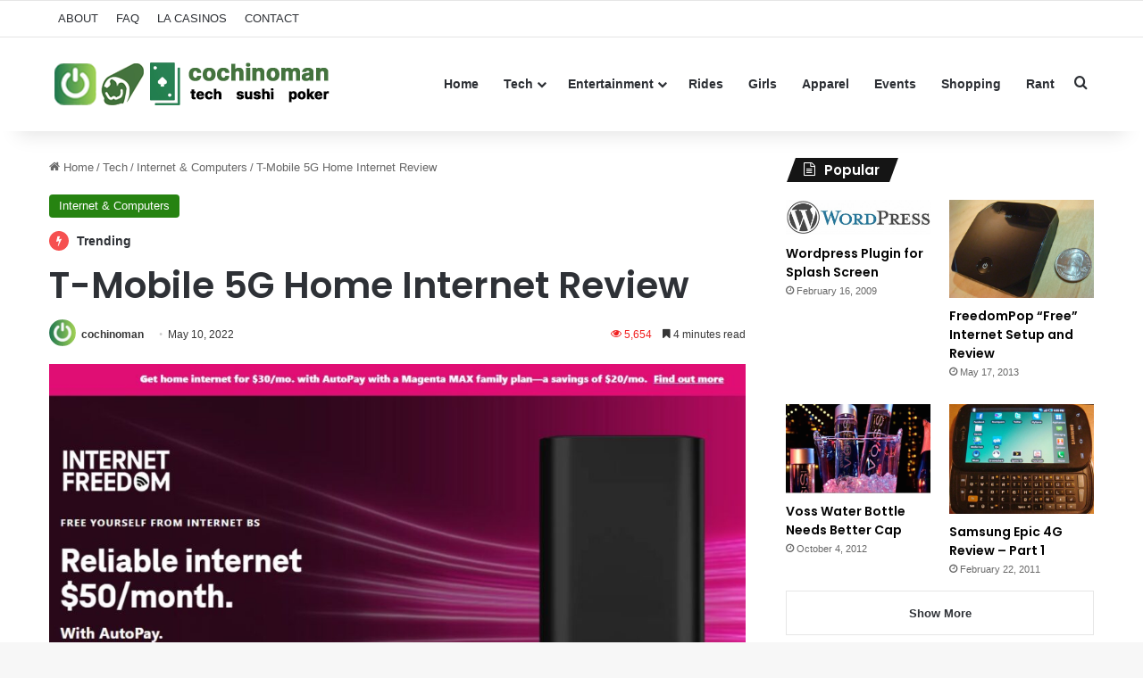

--- FILE ---
content_type: text/html; charset=UTF-8
request_url: http://cochinoman.com/2022/05/10/t-mobile-5g-home-internet-review/
body_size: 25874
content:
<!DOCTYPE html>
<html lang="en-US" class="" data-skin="light">
<head>
	<meta charset="UTF-8" />
	<link rel="profile" href="https://gmpg.org/xfn/11" />
	
<meta http-equiv='x-dns-prefetch-control' content='on'>
<link rel='dns-prefetch' href='//cdnjs.cloudflare.com' />
<link rel='dns-prefetch' href='//ajax.googleapis.com' />
<link rel='dns-prefetch' href='//fonts.googleapis.com' />
<link rel='dns-prefetch' href='//fonts.gstatic.com' />
<link rel='dns-prefetch' href='//s.gravatar.com' />
<link rel='dns-prefetch' href='//www.google-analytics.com' />
<link rel='preload' as='script' href='https://ajax.googleapis.com/ajax/libs/webfont/1/webfont.js'>
<meta name='robots' content='index, follow, max-image-preview:large, max-snippet:-1, max-video-preview:-1' />

	<!-- This site is optimized with the Yoast SEO plugin v26.6 - https://yoast.com/wordpress/plugins/seo/ -->
	<title>T-Mobile 5G Home Internet Review</title>
	<meta name="description" content="30 years. That&#039;s how long I&#039;ve been stuck with Spectrum broadband internet service. After trying AT&amp;T DSL, and waiting for FIOS and so many others" />
	<link rel="canonical" href="http://cochinoman.com/2022/05/10/t-mobile-5g-home-internet-review/" />
	<meta property="og:locale" content="en_US" />
	<meta property="og:type" content="article" />
	<meta property="og:title" content="T-Mobile 5G Home Internet Review" />
	<meta property="og:description" content="30 years. That&#039;s how long I&#039;ve been stuck with Spectrum broadband internet service. After trying AT&amp;T DSL, and waiting for FIOS and so many others" />
	<meta property="og:url" content="http://cochinoman.com/2022/05/10/t-mobile-5g-home-internet-review/" />
	<meta property="og:site_name" content="Cochinoman" />
	<meta property="article:published_time" content="2022-05-10T23:42:00+00:00" />
	<meta property="article:modified_time" content="2024-09-13T13:02:44+00:00" />
	<meta property="og:image" content="http://cochinoman.com/wp-content/uploads/2022/05/Screenshot-2022-05-05-151847.jpg" />
	<meta property="og:image:width" content="1098" />
	<meta property="og:image:height" content="619" />
	<meta property="og:image:type" content="image/jpeg" />
	<meta name="author" content="cochinoman" />
	<meta name="twitter:label1" content="Written by" />
	<meta name="twitter:data1" content="cochinoman" />
	<meta name="twitter:label2" content="Est. reading time" />
	<meta name="twitter:data2" content="7 minutes" />
	<script type="application/ld+json" class="yoast-schema-graph">{"@context":"https://schema.org","@graph":[{"@type":"WebPage","@id":"http://cochinoman.com/2022/05/10/t-mobile-5g-home-internet-review/","url":"http://cochinoman.com/2022/05/10/t-mobile-5g-home-internet-review/","name":"T-Mobile 5G Home Internet Review","isPartOf":{"@id":"http://cochinoman.com/#website"},"primaryImageOfPage":{"@id":"http://cochinoman.com/2022/05/10/t-mobile-5g-home-internet-review/#primaryimage"},"image":{"@id":"http://cochinoman.com/2022/05/10/t-mobile-5g-home-internet-review/#primaryimage"},"thumbnailUrl":"http://cochinoman.com/wp-content/uploads/2022/05/Screenshot-2022-05-05-151847.jpg","datePublished":"2022-05-10T23:42:00+00:00","dateModified":"2024-09-13T13:02:44+00:00","author":{"@id":"http://cochinoman.com/#/schema/person/5b05a45862f5a7c2472b3d1b199b8208"},"description":"30 years. That's how long I've been stuck with Spectrum broadband internet service. After trying AT&amp;T DSL, and waiting for FIOS and so many others","breadcrumb":{"@id":"http://cochinoman.com/2022/05/10/t-mobile-5g-home-internet-review/#breadcrumb"},"inLanguage":"en-US","potentialAction":[{"@type":"ReadAction","target":["http://cochinoman.com/2022/05/10/t-mobile-5g-home-internet-review/"]}]},{"@type":"ImageObject","inLanguage":"en-US","@id":"http://cochinoman.com/2022/05/10/t-mobile-5g-home-internet-review/#primaryimage","url":"http://cochinoman.com/wp-content/uploads/2022/05/Screenshot-2022-05-05-151847.jpg","contentUrl":"http://cochinoman.com/wp-content/uploads/2022/05/Screenshot-2022-05-05-151847.jpg","width":1098,"height":619},{"@type":"BreadcrumbList","@id":"http://cochinoman.com/2022/05/10/t-mobile-5g-home-internet-review/#breadcrumb","itemListElement":[{"@type":"ListItem","position":1,"name":"Home","item":"http://cochinoman.com/"},{"@type":"ListItem","position":2,"name":"T-Mobile 5G Home Internet Review"}]},{"@type":"WebSite","@id":"http://cochinoman.com/#website","url":"http://cochinoman.com/","name":"Cochinoman","description":"tech, sushi, poker","potentialAction":[{"@type":"SearchAction","target":{"@type":"EntryPoint","urlTemplate":"http://cochinoman.com/?s={search_term_string}"},"query-input":{"@type":"PropertyValueSpecification","valueRequired":true,"valueName":"search_term_string"}}],"inLanguage":"en-US"},{"@type":"Person","@id":"http://cochinoman.com/#/schema/person/5b05a45862f5a7c2472b3d1b199b8208","name":"cochinoman","image":{"@type":"ImageObject","inLanguage":"en-US","@id":"http://cochinoman.com/#/schema/person/image/","url":"https://secure.gravatar.com/avatar/2bbad80f1026f515aa56681fe113f83b2eefc4495d6fc2707f902c90fc3e46fd?s=96&r=r","contentUrl":"https://secure.gravatar.com/avatar/2bbad80f1026f515aa56681fe113f83b2eefc4495d6fc2707f902c90fc3e46fd?s=96&r=r","caption":"cochinoman"},"description":"\"Sleep with pigs and wake up with mud on your face.\"","sameAs":["http://cochinoman.com"],"url":"http://cochinoman.com/author/cochinoman/"}]}</script>
	<!-- / Yoast SEO plugin. -->


<link rel="alternate" type="application/rss+xml" title="Cochinoman &raquo; Feed" href="http://cochinoman.com/feed/" />
<link rel="alternate" type="application/rss+xml" title="Cochinoman &raquo; Comments Feed" href="http://cochinoman.com/comments/feed/" />

		<style type="text/css">
			:root{				
			--tie-preset-gradient-1: linear-gradient(135deg, rgba(6, 147, 227, 1) 0%, rgb(155, 81, 224) 100%);
			--tie-preset-gradient-2: linear-gradient(135deg, rgb(122, 220, 180) 0%, rgb(0, 208, 130) 100%);
			--tie-preset-gradient-3: linear-gradient(135deg, rgba(252, 185, 0, 1) 0%, rgba(255, 105, 0, 1) 100%);
			--tie-preset-gradient-4: linear-gradient(135deg, rgba(255, 105, 0, 1) 0%, rgb(207, 46, 46) 100%);
			--tie-preset-gradient-5: linear-gradient(135deg, rgb(238, 238, 238) 0%, rgb(169, 184, 195) 100%);
			--tie-preset-gradient-6: linear-gradient(135deg, rgb(74, 234, 220) 0%, rgb(151, 120, 209) 20%, rgb(207, 42, 186) 40%, rgb(238, 44, 130) 60%, rgb(251, 105, 98) 80%, rgb(254, 248, 76) 100%);
			--tie-preset-gradient-7: linear-gradient(135deg, rgb(255, 206, 236) 0%, rgb(152, 150, 240) 100%);
			--tie-preset-gradient-8: linear-gradient(135deg, rgb(254, 205, 165) 0%, rgb(254, 45, 45) 50%, rgb(107, 0, 62) 100%);
			--tie-preset-gradient-9: linear-gradient(135deg, rgb(255, 203, 112) 0%, rgb(199, 81, 192) 50%, rgb(65, 88, 208) 100%);
			--tie-preset-gradient-10: linear-gradient(135deg, rgb(255, 245, 203) 0%, rgb(182, 227, 212) 50%, rgb(51, 167, 181) 100%);
			--tie-preset-gradient-11: linear-gradient(135deg, rgb(202, 248, 128) 0%, rgb(113, 206, 126) 100%);
			--tie-preset-gradient-12: linear-gradient(135deg, rgb(2, 3, 129) 0%, rgb(40, 116, 252) 100%);
			--tie-preset-gradient-13: linear-gradient(135deg, #4D34FA, #ad34fa);
			--tie-preset-gradient-14: linear-gradient(135deg, #0057FF, #31B5FF);
			--tie-preset-gradient-15: linear-gradient(135deg, #FF007A, #FF81BD);
			--tie-preset-gradient-16: linear-gradient(135deg, #14111E, #4B4462);
			--tie-preset-gradient-17: linear-gradient(135deg, #F32758, #FFC581);

			
					--main-nav-background: #FFFFFF;
					--main-nav-secondry-background: rgba(0,0,0,0.03);
					--main-nav-primary-color: #0088ff;
					--main-nav-contrast-primary-color: #FFFFFF;
					--main-nav-text-color: #2c2f34;
					--main-nav-secondry-text-color: rgba(0,0,0,0.5);
					--main-nav-main-border-color: rgba(0,0,0,0.1);
					--main-nav-secondry-border-color: rgba(0,0,0,0.08);
				
			}
		</style>
	<link rel="alternate" title="oEmbed (JSON)" type="application/json+oembed" href="http://cochinoman.com/wp-json/oembed/1.0/embed?url=http%3A%2F%2Fcochinoman.com%2F2022%2F05%2F10%2Ft-mobile-5g-home-internet-review%2F" />
<link rel="alternate" title="oEmbed (XML)" type="text/xml+oembed" href="http://cochinoman.com/wp-json/oembed/1.0/embed?url=http%3A%2F%2Fcochinoman.com%2F2022%2F05%2F10%2Ft-mobile-5g-home-internet-review%2F&#038;format=xml" />
<meta name="viewport" content="width=device-width, initial-scale=1.0" /><style id='wp-img-auto-sizes-contain-inline-css' type='text/css'>
img:is([sizes=auto i],[sizes^="auto," i]){contain-intrinsic-size:3000px 1500px}
/*# sourceURL=wp-img-auto-sizes-contain-inline-css */
</style>
<style id='wp-emoji-styles-inline-css' type='text/css'>

	img.wp-smiley, img.emoji {
		display: inline !important;
		border: none !important;
		box-shadow: none !important;
		height: 1em !important;
		width: 1em !important;
		margin: 0 0.07em !important;
		vertical-align: -0.1em !important;
		background: none !important;
		padding: 0 !important;
	}
/*# sourceURL=wp-emoji-styles-inline-css */
</style>
<style id='wp-block-library-inline-css' type='text/css'>
:root{--wp-block-synced-color:#7a00df;--wp-block-synced-color--rgb:122,0,223;--wp-bound-block-color:var(--wp-block-synced-color);--wp-editor-canvas-background:#ddd;--wp-admin-theme-color:#007cba;--wp-admin-theme-color--rgb:0,124,186;--wp-admin-theme-color-darker-10:#006ba1;--wp-admin-theme-color-darker-10--rgb:0,107,160.5;--wp-admin-theme-color-darker-20:#005a87;--wp-admin-theme-color-darker-20--rgb:0,90,135;--wp-admin-border-width-focus:2px}@media (min-resolution:192dpi){:root{--wp-admin-border-width-focus:1.5px}}.wp-element-button{cursor:pointer}:root .has-very-light-gray-background-color{background-color:#eee}:root .has-very-dark-gray-background-color{background-color:#313131}:root .has-very-light-gray-color{color:#eee}:root .has-very-dark-gray-color{color:#313131}:root .has-vivid-green-cyan-to-vivid-cyan-blue-gradient-background{background:linear-gradient(135deg,#00d084,#0693e3)}:root .has-purple-crush-gradient-background{background:linear-gradient(135deg,#34e2e4,#4721fb 50%,#ab1dfe)}:root .has-hazy-dawn-gradient-background{background:linear-gradient(135deg,#faaca8,#dad0ec)}:root .has-subdued-olive-gradient-background{background:linear-gradient(135deg,#fafae1,#67a671)}:root .has-atomic-cream-gradient-background{background:linear-gradient(135deg,#fdd79a,#004a59)}:root .has-nightshade-gradient-background{background:linear-gradient(135deg,#330968,#31cdcf)}:root .has-midnight-gradient-background{background:linear-gradient(135deg,#020381,#2874fc)}:root{--wp--preset--font-size--normal:16px;--wp--preset--font-size--huge:42px}.has-regular-font-size{font-size:1em}.has-larger-font-size{font-size:2.625em}.has-normal-font-size{font-size:var(--wp--preset--font-size--normal)}.has-huge-font-size{font-size:var(--wp--preset--font-size--huge)}.has-text-align-center{text-align:center}.has-text-align-left{text-align:left}.has-text-align-right{text-align:right}.has-fit-text{white-space:nowrap!important}#end-resizable-editor-section{display:none}.aligncenter{clear:both}.items-justified-left{justify-content:flex-start}.items-justified-center{justify-content:center}.items-justified-right{justify-content:flex-end}.items-justified-space-between{justify-content:space-between}.screen-reader-text{border:0;clip-path:inset(50%);height:1px;margin:-1px;overflow:hidden;padding:0;position:absolute;width:1px;word-wrap:normal!important}.screen-reader-text:focus{background-color:#ddd;clip-path:none;color:#444;display:block;font-size:1em;height:auto;left:5px;line-height:normal;padding:15px 23px 14px;text-decoration:none;top:5px;width:auto;z-index:100000}html :where(.has-border-color){border-style:solid}html :where([style*=border-top-color]){border-top-style:solid}html :where([style*=border-right-color]){border-right-style:solid}html :where([style*=border-bottom-color]){border-bottom-style:solid}html :where([style*=border-left-color]){border-left-style:solid}html :where([style*=border-width]){border-style:solid}html :where([style*=border-top-width]){border-top-style:solid}html :where([style*=border-right-width]){border-right-style:solid}html :where([style*=border-bottom-width]){border-bottom-style:solid}html :where([style*=border-left-width]){border-left-style:solid}html :where(img[class*=wp-image-]){height:auto;max-width:100%}:where(figure){margin:0 0 1em}html :where(.is-position-sticky){--wp-admin--admin-bar--position-offset:var(--wp-admin--admin-bar--height,0px)}@media screen and (max-width:600px){html :where(.is-position-sticky){--wp-admin--admin-bar--position-offset:0px}}

/*# sourceURL=wp-block-library-inline-css */
</style><style id='wp-block-image-inline-css' type='text/css'>
.wp-block-image>a,.wp-block-image>figure>a{display:inline-block}.wp-block-image img{box-sizing:border-box;height:auto;max-width:100%;vertical-align:bottom}@media not (prefers-reduced-motion){.wp-block-image img.hide{visibility:hidden}.wp-block-image img.show{animation:show-content-image .4s}}.wp-block-image[style*=border-radius] img,.wp-block-image[style*=border-radius]>a{border-radius:inherit}.wp-block-image.has-custom-border img{box-sizing:border-box}.wp-block-image.aligncenter{text-align:center}.wp-block-image.alignfull>a,.wp-block-image.alignwide>a{width:100%}.wp-block-image.alignfull img,.wp-block-image.alignwide img{height:auto;width:100%}.wp-block-image .aligncenter,.wp-block-image .alignleft,.wp-block-image .alignright,.wp-block-image.aligncenter,.wp-block-image.alignleft,.wp-block-image.alignright{display:table}.wp-block-image .aligncenter>figcaption,.wp-block-image .alignleft>figcaption,.wp-block-image .alignright>figcaption,.wp-block-image.aligncenter>figcaption,.wp-block-image.alignleft>figcaption,.wp-block-image.alignright>figcaption{caption-side:bottom;display:table-caption}.wp-block-image .alignleft{float:left;margin:.5em 1em .5em 0}.wp-block-image .alignright{float:right;margin:.5em 0 .5em 1em}.wp-block-image .aligncenter{margin-left:auto;margin-right:auto}.wp-block-image :where(figcaption){margin-bottom:1em;margin-top:.5em}.wp-block-image.is-style-circle-mask img{border-radius:9999px}@supports ((-webkit-mask-image:none) or (mask-image:none)) or (-webkit-mask-image:none){.wp-block-image.is-style-circle-mask img{border-radius:0;-webkit-mask-image:url('data:image/svg+xml;utf8,<svg viewBox="0 0 100 100" xmlns="http://www.w3.org/2000/svg"><circle cx="50" cy="50" r="50"/></svg>');mask-image:url('data:image/svg+xml;utf8,<svg viewBox="0 0 100 100" xmlns="http://www.w3.org/2000/svg"><circle cx="50" cy="50" r="50"/></svg>');mask-mode:alpha;-webkit-mask-position:center;mask-position:center;-webkit-mask-repeat:no-repeat;mask-repeat:no-repeat;-webkit-mask-size:contain;mask-size:contain}}:root :where(.wp-block-image.is-style-rounded img,.wp-block-image .is-style-rounded img){border-radius:9999px}.wp-block-image figure{margin:0}.wp-lightbox-container{display:flex;flex-direction:column;position:relative}.wp-lightbox-container img{cursor:zoom-in}.wp-lightbox-container img:hover+button{opacity:1}.wp-lightbox-container button{align-items:center;backdrop-filter:blur(16px) saturate(180%);background-color:#5a5a5a40;border:none;border-radius:4px;cursor:zoom-in;display:flex;height:20px;justify-content:center;opacity:0;padding:0;position:absolute;right:16px;text-align:center;top:16px;width:20px;z-index:100}@media not (prefers-reduced-motion){.wp-lightbox-container button{transition:opacity .2s ease}}.wp-lightbox-container button:focus-visible{outline:3px auto #5a5a5a40;outline:3px auto -webkit-focus-ring-color;outline-offset:3px}.wp-lightbox-container button:hover{cursor:pointer;opacity:1}.wp-lightbox-container button:focus{opacity:1}.wp-lightbox-container button:focus,.wp-lightbox-container button:hover,.wp-lightbox-container button:not(:hover):not(:active):not(.has-background){background-color:#5a5a5a40;border:none}.wp-lightbox-overlay{box-sizing:border-box;cursor:zoom-out;height:100vh;left:0;overflow:hidden;position:fixed;top:0;visibility:hidden;width:100%;z-index:100000}.wp-lightbox-overlay .close-button{align-items:center;cursor:pointer;display:flex;justify-content:center;min-height:40px;min-width:40px;padding:0;position:absolute;right:calc(env(safe-area-inset-right) + 16px);top:calc(env(safe-area-inset-top) + 16px);z-index:5000000}.wp-lightbox-overlay .close-button:focus,.wp-lightbox-overlay .close-button:hover,.wp-lightbox-overlay .close-button:not(:hover):not(:active):not(.has-background){background:none;border:none}.wp-lightbox-overlay .lightbox-image-container{height:var(--wp--lightbox-container-height);left:50%;overflow:hidden;position:absolute;top:50%;transform:translate(-50%,-50%);transform-origin:top left;width:var(--wp--lightbox-container-width);z-index:9999999999}.wp-lightbox-overlay .wp-block-image{align-items:center;box-sizing:border-box;display:flex;height:100%;justify-content:center;margin:0;position:relative;transform-origin:0 0;width:100%;z-index:3000000}.wp-lightbox-overlay .wp-block-image img{height:var(--wp--lightbox-image-height);min-height:var(--wp--lightbox-image-height);min-width:var(--wp--lightbox-image-width);width:var(--wp--lightbox-image-width)}.wp-lightbox-overlay .wp-block-image figcaption{display:none}.wp-lightbox-overlay button{background:none;border:none}.wp-lightbox-overlay .scrim{background-color:#fff;height:100%;opacity:.9;position:absolute;width:100%;z-index:2000000}.wp-lightbox-overlay.active{visibility:visible}@media not (prefers-reduced-motion){.wp-lightbox-overlay.active{animation:turn-on-visibility .25s both}.wp-lightbox-overlay.active img{animation:turn-on-visibility .35s both}.wp-lightbox-overlay.show-closing-animation:not(.active){animation:turn-off-visibility .35s both}.wp-lightbox-overlay.show-closing-animation:not(.active) img{animation:turn-off-visibility .25s both}.wp-lightbox-overlay.zoom.active{animation:none;opacity:1;visibility:visible}.wp-lightbox-overlay.zoom.active .lightbox-image-container{animation:lightbox-zoom-in .4s}.wp-lightbox-overlay.zoom.active .lightbox-image-container img{animation:none}.wp-lightbox-overlay.zoom.active .scrim{animation:turn-on-visibility .4s forwards}.wp-lightbox-overlay.zoom.show-closing-animation:not(.active){animation:none}.wp-lightbox-overlay.zoom.show-closing-animation:not(.active) .lightbox-image-container{animation:lightbox-zoom-out .4s}.wp-lightbox-overlay.zoom.show-closing-animation:not(.active) .lightbox-image-container img{animation:none}.wp-lightbox-overlay.zoom.show-closing-animation:not(.active) .scrim{animation:turn-off-visibility .4s forwards}}@keyframes show-content-image{0%{visibility:hidden}99%{visibility:hidden}to{visibility:visible}}@keyframes turn-on-visibility{0%{opacity:0}to{opacity:1}}@keyframes turn-off-visibility{0%{opacity:1;visibility:visible}99%{opacity:0;visibility:visible}to{opacity:0;visibility:hidden}}@keyframes lightbox-zoom-in{0%{transform:translate(calc((-100vw + var(--wp--lightbox-scrollbar-width))/2 + var(--wp--lightbox-initial-left-position)),calc(-50vh + var(--wp--lightbox-initial-top-position))) scale(var(--wp--lightbox-scale))}to{transform:translate(-50%,-50%) scale(1)}}@keyframes lightbox-zoom-out{0%{transform:translate(-50%,-50%) scale(1);visibility:visible}99%{visibility:visible}to{transform:translate(calc((-100vw + var(--wp--lightbox-scrollbar-width))/2 + var(--wp--lightbox-initial-left-position)),calc(-50vh + var(--wp--lightbox-initial-top-position))) scale(var(--wp--lightbox-scale));visibility:hidden}}
/*# sourceURL=http://cochinoman.com/wp-includes/blocks/image/style.min.css */
</style>
<style id='wp-block-image-theme-inline-css' type='text/css'>
:root :where(.wp-block-image figcaption){color:#555;font-size:13px;text-align:center}.is-dark-theme :root :where(.wp-block-image figcaption){color:#ffffffa6}.wp-block-image{margin:0 0 1em}
/*# sourceURL=http://cochinoman.com/wp-includes/blocks/image/theme.min.css */
</style>
<style id='wp-block-list-inline-css' type='text/css'>
ol,ul{box-sizing:border-box}:root :where(.wp-block-list.has-background){padding:1.25em 2.375em}
/*# sourceURL=http://cochinoman.com/wp-includes/blocks/list/style.min.css */
</style>
<style id='wp-block-paragraph-inline-css' type='text/css'>
.is-small-text{font-size:.875em}.is-regular-text{font-size:1em}.is-large-text{font-size:2.25em}.is-larger-text{font-size:3em}.has-drop-cap:not(:focus):first-letter{float:left;font-size:8.4em;font-style:normal;font-weight:100;line-height:.68;margin:.05em .1em 0 0;text-transform:uppercase}body.rtl .has-drop-cap:not(:focus):first-letter{float:none;margin-left:.1em}p.has-drop-cap.has-background{overflow:hidden}:root :where(p.has-background){padding:1.25em 2.375em}:where(p.has-text-color:not(.has-link-color)) a{color:inherit}p.has-text-align-left[style*="writing-mode:vertical-lr"],p.has-text-align-right[style*="writing-mode:vertical-rl"]{rotate:180deg}
/*# sourceURL=http://cochinoman.com/wp-includes/blocks/paragraph/style.min.css */
</style>
<style id='wp-block-preformatted-inline-css' type='text/css'>
.wp-block-preformatted{box-sizing:border-box;white-space:pre-wrap}:where(.wp-block-preformatted.has-background){padding:1.25em 2.375em}
/*# sourceURL=http://cochinoman.com/wp-includes/blocks/preformatted/style.min.css */
</style>
<style id='global-styles-inline-css' type='text/css'>
:root{--wp--preset--aspect-ratio--square: 1;--wp--preset--aspect-ratio--4-3: 4/3;--wp--preset--aspect-ratio--3-4: 3/4;--wp--preset--aspect-ratio--3-2: 3/2;--wp--preset--aspect-ratio--2-3: 2/3;--wp--preset--aspect-ratio--16-9: 16/9;--wp--preset--aspect-ratio--9-16: 9/16;--wp--preset--color--black: #000000;--wp--preset--color--cyan-bluish-gray: #abb8c3;--wp--preset--color--white: #ffffff;--wp--preset--color--pale-pink: #f78da7;--wp--preset--color--vivid-red: #cf2e2e;--wp--preset--color--luminous-vivid-orange: #ff6900;--wp--preset--color--luminous-vivid-amber: #fcb900;--wp--preset--color--light-green-cyan: #7bdcb5;--wp--preset--color--vivid-green-cyan: #00d084;--wp--preset--color--pale-cyan-blue: #8ed1fc;--wp--preset--color--vivid-cyan-blue: #0693e3;--wp--preset--color--vivid-purple: #9b51e0;--wp--preset--color--global-color: #24820f;--wp--preset--gradient--vivid-cyan-blue-to-vivid-purple: linear-gradient(135deg,rgb(6,147,227) 0%,rgb(155,81,224) 100%);--wp--preset--gradient--light-green-cyan-to-vivid-green-cyan: linear-gradient(135deg,rgb(122,220,180) 0%,rgb(0,208,130) 100%);--wp--preset--gradient--luminous-vivid-amber-to-luminous-vivid-orange: linear-gradient(135deg,rgb(252,185,0) 0%,rgb(255,105,0) 100%);--wp--preset--gradient--luminous-vivid-orange-to-vivid-red: linear-gradient(135deg,rgb(255,105,0) 0%,rgb(207,46,46) 100%);--wp--preset--gradient--very-light-gray-to-cyan-bluish-gray: linear-gradient(135deg,rgb(238,238,238) 0%,rgb(169,184,195) 100%);--wp--preset--gradient--cool-to-warm-spectrum: linear-gradient(135deg,rgb(74,234,220) 0%,rgb(151,120,209) 20%,rgb(207,42,186) 40%,rgb(238,44,130) 60%,rgb(251,105,98) 80%,rgb(254,248,76) 100%);--wp--preset--gradient--blush-light-purple: linear-gradient(135deg,rgb(255,206,236) 0%,rgb(152,150,240) 100%);--wp--preset--gradient--blush-bordeaux: linear-gradient(135deg,rgb(254,205,165) 0%,rgb(254,45,45) 50%,rgb(107,0,62) 100%);--wp--preset--gradient--luminous-dusk: linear-gradient(135deg,rgb(255,203,112) 0%,rgb(199,81,192) 50%,rgb(65,88,208) 100%);--wp--preset--gradient--pale-ocean: linear-gradient(135deg,rgb(255,245,203) 0%,rgb(182,227,212) 50%,rgb(51,167,181) 100%);--wp--preset--gradient--electric-grass: linear-gradient(135deg,rgb(202,248,128) 0%,rgb(113,206,126) 100%);--wp--preset--gradient--midnight: linear-gradient(135deg,rgb(2,3,129) 0%,rgb(40,116,252) 100%);--wp--preset--font-size--small: 13px;--wp--preset--font-size--medium: 20px;--wp--preset--font-size--large: 36px;--wp--preset--font-size--x-large: 42px;--wp--preset--spacing--20: 0.44rem;--wp--preset--spacing--30: 0.67rem;--wp--preset--spacing--40: 1rem;--wp--preset--spacing--50: 1.5rem;--wp--preset--spacing--60: 2.25rem;--wp--preset--spacing--70: 3.38rem;--wp--preset--spacing--80: 5.06rem;--wp--preset--shadow--natural: 6px 6px 9px rgba(0, 0, 0, 0.2);--wp--preset--shadow--deep: 12px 12px 50px rgba(0, 0, 0, 0.4);--wp--preset--shadow--sharp: 6px 6px 0px rgba(0, 0, 0, 0.2);--wp--preset--shadow--outlined: 6px 6px 0px -3px rgb(255, 255, 255), 6px 6px rgb(0, 0, 0);--wp--preset--shadow--crisp: 6px 6px 0px rgb(0, 0, 0);}:where(.is-layout-flex){gap: 0.5em;}:where(.is-layout-grid){gap: 0.5em;}body .is-layout-flex{display: flex;}.is-layout-flex{flex-wrap: wrap;align-items: center;}.is-layout-flex > :is(*, div){margin: 0;}body .is-layout-grid{display: grid;}.is-layout-grid > :is(*, div){margin: 0;}:where(.wp-block-columns.is-layout-flex){gap: 2em;}:where(.wp-block-columns.is-layout-grid){gap: 2em;}:where(.wp-block-post-template.is-layout-flex){gap: 1.25em;}:where(.wp-block-post-template.is-layout-grid){gap: 1.25em;}.has-black-color{color: var(--wp--preset--color--black) !important;}.has-cyan-bluish-gray-color{color: var(--wp--preset--color--cyan-bluish-gray) !important;}.has-white-color{color: var(--wp--preset--color--white) !important;}.has-pale-pink-color{color: var(--wp--preset--color--pale-pink) !important;}.has-vivid-red-color{color: var(--wp--preset--color--vivid-red) !important;}.has-luminous-vivid-orange-color{color: var(--wp--preset--color--luminous-vivid-orange) !important;}.has-luminous-vivid-amber-color{color: var(--wp--preset--color--luminous-vivid-amber) !important;}.has-light-green-cyan-color{color: var(--wp--preset--color--light-green-cyan) !important;}.has-vivid-green-cyan-color{color: var(--wp--preset--color--vivid-green-cyan) !important;}.has-pale-cyan-blue-color{color: var(--wp--preset--color--pale-cyan-blue) !important;}.has-vivid-cyan-blue-color{color: var(--wp--preset--color--vivid-cyan-blue) !important;}.has-vivid-purple-color{color: var(--wp--preset--color--vivid-purple) !important;}.has-black-background-color{background-color: var(--wp--preset--color--black) !important;}.has-cyan-bluish-gray-background-color{background-color: var(--wp--preset--color--cyan-bluish-gray) !important;}.has-white-background-color{background-color: var(--wp--preset--color--white) !important;}.has-pale-pink-background-color{background-color: var(--wp--preset--color--pale-pink) !important;}.has-vivid-red-background-color{background-color: var(--wp--preset--color--vivid-red) !important;}.has-luminous-vivid-orange-background-color{background-color: var(--wp--preset--color--luminous-vivid-orange) !important;}.has-luminous-vivid-amber-background-color{background-color: var(--wp--preset--color--luminous-vivid-amber) !important;}.has-light-green-cyan-background-color{background-color: var(--wp--preset--color--light-green-cyan) !important;}.has-vivid-green-cyan-background-color{background-color: var(--wp--preset--color--vivid-green-cyan) !important;}.has-pale-cyan-blue-background-color{background-color: var(--wp--preset--color--pale-cyan-blue) !important;}.has-vivid-cyan-blue-background-color{background-color: var(--wp--preset--color--vivid-cyan-blue) !important;}.has-vivid-purple-background-color{background-color: var(--wp--preset--color--vivid-purple) !important;}.has-black-border-color{border-color: var(--wp--preset--color--black) !important;}.has-cyan-bluish-gray-border-color{border-color: var(--wp--preset--color--cyan-bluish-gray) !important;}.has-white-border-color{border-color: var(--wp--preset--color--white) !important;}.has-pale-pink-border-color{border-color: var(--wp--preset--color--pale-pink) !important;}.has-vivid-red-border-color{border-color: var(--wp--preset--color--vivid-red) !important;}.has-luminous-vivid-orange-border-color{border-color: var(--wp--preset--color--luminous-vivid-orange) !important;}.has-luminous-vivid-amber-border-color{border-color: var(--wp--preset--color--luminous-vivid-amber) !important;}.has-light-green-cyan-border-color{border-color: var(--wp--preset--color--light-green-cyan) !important;}.has-vivid-green-cyan-border-color{border-color: var(--wp--preset--color--vivid-green-cyan) !important;}.has-pale-cyan-blue-border-color{border-color: var(--wp--preset--color--pale-cyan-blue) !important;}.has-vivid-cyan-blue-border-color{border-color: var(--wp--preset--color--vivid-cyan-blue) !important;}.has-vivid-purple-border-color{border-color: var(--wp--preset--color--vivid-purple) !important;}.has-vivid-cyan-blue-to-vivid-purple-gradient-background{background: var(--wp--preset--gradient--vivid-cyan-blue-to-vivid-purple) !important;}.has-light-green-cyan-to-vivid-green-cyan-gradient-background{background: var(--wp--preset--gradient--light-green-cyan-to-vivid-green-cyan) !important;}.has-luminous-vivid-amber-to-luminous-vivid-orange-gradient-background{background: var(--wp--preset--gradient--luminous-vivid-amber-to-luminous-vivid-orange) !important;}.has-luminous-vivid-orange-to-vivid-red-gradient-background{background: var(--wp--preset--gradient--luminous-vivid-orange-to-vivid-red) !important;}.has-very-light-gray-to-cyan-bluish-gray-gradient-background{background: var(--wp--preset--gradient--very-light-gray-to-cyan-bluish-gray) !important;}.has-cool-to-warm-spectrum-gradient-background{background: var(--wp--preset--gradient--cool-to-warm-spectrum) !important;}.has-blush-light-purple-gradient-background{background: var(--wp--preset--gradient--blush-light-purple) !important;}.has-blush-bordeaux-gradient-background{background: var(--wp--preset--gradient--blush-bordeaux) !important;}.has-luminous-dusk-gradient-background{background: var(--wp--preset--gradient--luminous-dusk) !important;}.has-pale-ocean-gradient-background{background: var(--wp--preset--gradient--pale-ocean) !important;}.has-electric-grass-gradient-background{background: var(--wp--preset--gradient--electric-grass) !important;}.has-midnight-gradient-background{background: var(--wp--preset--gradient--midnight) !important;}.has-small-font-size{font-size: var(--wp--preset--font-size--small) !important;}.has-medium-font-size{font-size: var(--wp--preset--font-size--medium) !important;}.has-large-font-size{font-size: var(--wp--preset--font-size--large) !important;}.has-x-large-font-size{font-size: var(--wp--preset--font-size--x-large) !important;}
/*# sourceURL=global-styles-inline-css */
</style>

<style id='classic-theme-styles-inline-css' type='text/css'>
/*! This file is auto-generated */
.wp-block-button__link{color:#fff;background-color:#32373c;border-radius:9999px;box-shadow:none;text-decoration:none;padding:calc(.667em + 2px) calc(1.333em + 2px);font-size:1.125em}.wp-block-file__button{background:#32373c;color:#fff;text-decoration:none}
/*# sourceURL=/wp-includes/css/classic-themes.min.css */
</style>
<link rel='stylesheet' id='contact-form-7-css' href='http://cochinoman.com/wp-content/plugins/contact-form-7/includes/css/styles.css?ver=6.1.4' type='text/css' media='all' />
<link rel='stylesheet' id='tie-css-base-css' href='http://cochinoman.com/wp-content/themes/jannah/assets/css/base.min.css?ver=7.6.2' type='text/css' media='all' />
<link rel='stylesheet' id='tie-css-styles-css' href='http://cochinoman.com/wp-content/themes/jannah/assets/css/style.min.css?ver=7.6.2' type='text/css' media='all' />
<link rel='stylesheet' id='tie-css-widgets-css' href='http://cochinoman.com/wp-content/themes/jannah/assets/css/widgets.min.css?ver=7.6.2' type='text/css' media='all' />
<link rel='stylesheet' id='tie-css-helpers-css' href='http://cochinoman.com/wp-content/themes/jannah/assets/css/helpers.min.css?ver=7.6.2' type='text/css' media='all' />
<link rel='stylesheet' id='tie-fontawesome5-css' href='http://cochinoman.com/wp-content/themes/jannah/assets/css/fontawesome.css?ver=7.6.2' type='text/css' media='all' />
<link rel='stylesheet' id='tie-css-ilightbox-css' href='http://cochinoman.com/wp-content/themes/jannah/assets/ilightbox/dark-skin/skin.css?ver=7.6.2' type='text/css' media='all' />
<link rel='stylesheet' id='tie-css-shortcodes-css' href='http://cochinoman.com/wp-content/themes/jannah/assets/css/plugins/shortcodes.min.css?ver=7.6.2' type='text/css' media='all' />
<link rel='stylesheet' id='tie-css-single-css' href='http://cochinoman.com/wp-content/themes/jannah/assets/css/single.min.css?ver=7.6.2' type='text/css' media='all' />
<link rel='stylesheet' id='tie-css-print-css' href='http://cochinoman.com/wp-content/themes/jannah/assets/css/print.css?ver=7.6.2' type='text/css' media='print' />
<link rel='stylesheet' id='taqyeem-styles-css' href='http://cochinoman.com/wp-content/themes/jannah/assets/css/plugins/taqyeem.min.css?ver=7.6.2' type='text/css' media='all' />
<style id='taqyeem-styles-inline-css' type='text/css'>
.wf-active .logo-text,.wf-active h1,.wf-active h2,.wf-active h3,.wf-active h4,.wf-active h5,.wf-active h6,.wf-active .the-subtitle{font-family: 'Poppins';}:root:root{--brand-color: #24820f;--dark-brand-color: #005000;--bright-color: #FFFFFF;--base-color: #2c2f34;}#reading-position-indicator{box-shadow: 0 0 10px rgba( 36,130,15,0.7);}:root:root{--brand-color: #24820f;--dark-brand-color: #005000;--bright-color: #FFFFFF;--base-color: #2c2f34;}#reading-position-indicator{box-shadow: 0 0 10px rgba( 36,130,15,0.7);}#tie-container a.post-title:hover,#tie-container .post-title a:hover,#tie-container .thumb-overlay .thumb-title a:hover{background-size: 100% 2px;text-decoration: none !important;}a.post-title,.post-title a{background-image: linear-gradient(to bottom,#000 0%,#000 98%);background-size: 0 1px;background-repeat: no-repeat;background-position: left 100%;color: #000;}.dark-skin a.post-title,.dark-skin .post-title a{color: #fff;background-image: linear-gradient(to bottom,#fff 0%,#fff 98%);}.meta-views.meta-item .tie-icon-fire:before{content: "\f06e" !important;}.tie-insta-header {margin-bottom: 15px;}.tie-insta-avatar a {width: 70px;height: 70px;display: block;position: relative;float: left;margin-right: 15px;margin-bottom: 15px;}.tie-insta-avatar a:before {content: "";position: absolute;width: calc(100% + 6px);height: calc(100% + 6px);left: -3px;top: -3px;border-radius: 50%;background: #d6249f;background: radial-gradient(circle at 30% 107%,#fdf497 0%,#fdf497 5%,#fd5949 45%,#d6249f 60%,#285AEB 90%);}.tie-insta-avatar a:after {position: absolute;content: "";width: calc(100% + 3px);height: calc(100% + 3px);left: -2px;top: -2px;border-radius: 50%;background: #fff;}.dark-skin .tie-insta-avatar a:after {background: #27292d;}.tie-insta-avatar img {border-radius: 50%;position: relative;z-index: 2;transition: all 0.25s;}.tie-insta-avatar img:hover {box-shadow: 0px 0px 15px 0 #6b54c6;}.tie-insta-info {font-size: 1.3em;font-weight: bold;margin-bottom: 5px;}
/*# sourceURL=taqyeem-styles-inline-css */
</style>
<script type="text/javascript" src="http://cochinoman.com/wp-includes/js/jquery/jquery.min.js?ver=3.7.1" id="jquery-core-js"></script>
<script type="text/javascript" src="http://cochinoman.com/wp-includes/js/jquery/jquery-migrate.min.js?ver=3.4.1" id="jquery-migrate-js"></script>
<link rel="https://api.w.org/" href="http://cochinoman.com/wp-json/" /><link rel="alternate" title="JSON" type="application/json" href="http://cochinoman.com/wp-json/wp/v2/posts/9347" /><link rel="EditURI" type="application/rsd+xml" title="RSD" href="http://cochinoman.com/xmlrpc.php?rsd" />
<meta name="generator" content="WordPress 6.9" />
<link rel='shortlink' href='http://cochinoman.com/?p=9347' />

		<!-- GA Google Analytics @ https://m0n.co/ga -->
		<script async src="https://www.googletagmanager.com/gtag/js?id=UA-11936393-1"></script>
		<script>
			window.dataLayer = window.dataLayer || [];
			function gtag(){dataLayer.push(arguments);}
			gtag('js', new Date());
			gtag('config', 'UA-11936393-1');
		</script>

	<script type='text/javascript'>
/* <![CDATA[ */
var taqyeem = {"ajaxurl":"http://cochinoman.com/wp-admin/admin-ajax.php" , "your_rating":"Your Rating:"};
/* ]]> */
</script>

<meta http-equiv="X-UA-Compatible" content="IE=edge">
<link rel="icon" href="http://cochinoman.com/wp-content/uploads/2021/03/cropped-android-chrome-512x512-1-32x32.png" sizes="32x32" />
<link rel="icon" href="http://cochinoman.com/wp-content/uploads/2021/03/cropped-android-chrome-512x512-1-192x192.png" sizes="192x192" />
<link rel="apple-touch-icon" href="http://cochinoman.com/wp-content/uploads/2021/03/cropped-android-chrome-512x512-1-180x180.png" />
<meta name="msapplication-TileImage" content="http://cochinoman.com/wp-content/uploads/2021/03/cropped-android-chrome-512x512-1-270x270.png" />
</head>

<body id="tie-body" class="wp-singular post-template-default single single-post postid-9347 single-format-standard wp-theme-jannah tie-no-js wrapper-has-shadow block-head-4 block-head-5 magazine2 is-thumb-overlay-disabled is-desktop is-header-layout-1 has-header-ad has-header-below-ad sidebar-right has-sidebar post-layout-1 narrow-title-narrow-media is-standard-format has-mobile-share">



<div class="background-overlay">

	<div id="tie-container" class="site tie-container">

		
		<div id="tie-wrapper">
			
<header id="theme-header" class="theme-header header-layout-1 main-nav-light main-nav-default-light main-nav-above has-stream-item top-nav-active top-nav-light top-nav-default-light top-nav-above has-shadow has-normal-width-logo has-custom-sticky-logo mobile-header-default">
	
<nav id="top-nav"  class="has-menu top-nav header-nav" aria-label="Secondary Navigation">
	<div class="container">
		<div class="topbar-wrapper">

			
			<div class="tie-alignleft">
				<div class="top-menu header-menu"><ul id="menu-top" class="menu"><li id="menu-item-4769" class="menu-item menu-item-type-post_type menu-item-object-page menu-item-4769"><a href="http://cochinoman.com/about/">ABOUT</a></li>
<li id="menu-item-4768" class="menu-item menu-item-type-post_type menu-item-object-page menu-item-4768"><a href="http://cochinoman.com/faq/">FAQ</a></li>
<li id="menu-item-4767" class="menu-item menu-item-type-post_type menu-item-object-page menu-item-4767"><a href="http://cochinoman.com/list-of-casinos-in-los-angeles/">LA CASINOS</a></li>
<li id="menu-item-4766" class="menu-item menu-item-type-post_type menu-item-object-page menu-item-4766"><a href="http://cochinoman.com/contact/">CONTACT</a></li>
</ul></div>			</div><!-- .tie-alignleft /-->

			<div class="tie-alignright">
							</div><!-- .tie-alignright /-->

		</div><!-- .topbar-wrapper /-->
	</div><!-- .container /-->
</nav><!-- #top-nav /-->

<div class="main-nav-wrapper">
	<nav id="main-nav" data-skin="search-in-main-nav" class="main-nav header-nav live-search-parent menu-style-solid-bg" style="line-height:104px" aria-label="Primary Navigation">
		<div class="container">

			<div class="main-menu-wrapper">

				<div id="mobile-header-components-area_1" class="mobile-header-components"><ul class="components"><li class="mobile-component_menu custom-menu-link"><a href="#" id="mobile-menu-icon" class=""><span class="tie-mobile-menu-icon nav-icon is-layout-1"></span><span class="screen-reader-text">Menu</span></a></li></ul></div>
						<div class="header-layout-1-logo" style="width:320px">
							
		<div id="logo" class="image-logo" >

			
			<a title="Cochinoman" href="http://cochinoman.com/">
				
				<picture class="tie-logo-default tie-logo-picture">
					
					<source class="tie-logo-source-default tie-logo-source" srcset="https://cochinoman.com/wp-content/uploads/2024/09/logo-new-2.png">
					<img class="tie-logo-img-default tie-logo-img" src="https://cochinoman.com/wp-content/uploads/2024/09/logo-new-2.png" alt="Cochinoman" width="320" height="64" style="max-height:64px; width: auto;" />
				</picture>
						</a>

			
		</div><!-- #logo /-->

								</div>

						<div id="mobile-header-components-area_2" class="mobile-header-components"><ul class="components"><li class="mobile-component_search custom-menu-link">
				<a href="#" class="tie-search-trigger-mobile">
					<span class="tie-icon-search tie-search-icon" aria-hidden="true"></span>
					<span class="screen-reader-text">Search for</span>
				</a>
			</li></ul></div>
				<div id="menu-components-wrap">

					
		<div id="sticky-logo" class="image-logo">

			
			<a title="Cochinoman" href="http://cochinoman.com/">
				
				<picture class="tie-logo-default tie-logo-picture">
					<source class="tie-logo-source-default tie-logo-source" srcset="https://cochinoman.com/wp-content/uploads/2024/09/sticky-menu-logo-1.png">
					<img class="tie-logo-img-default tie-logo-img" src="https://cochinoman.com/wp-content/uploads/2024/09/sticky-menu-logo-1.png" alt="Cochinoman" style="max-height:49px; width: auto;" />
				</picture>
						</a>

			
		</div><!-- #Sticky-logo /-->

		<div class="flex-placeholder"></div>
		
					<div class="main-menu main-menu-wrap">
						<div id="main-nav-menu" class="main-menu header-menu"><ul id="menu-main-navigation" class="menu"><li id="menu-item-4770" class="menu-item menu-item-type-custom menu-item-object-custom menu-item-home menu-item-4770"><a href="http://cochinoman.com/">Home</a></li>
<li id="menu-item-4781" class="menu-item menu-item-type-taxonomy menu-item-object-category current-post-ancestor menu-item-has-children menu-item-4781"><a href="http://cochinoman.com/category/tech/">Tech</a>
<ul class="sub-menu menu-sub-content">
	<li id="menu-item-6264" class="menu-item menu-item-type-taxonomy menu-item-object-category menu-item-6264"><a href="http://cochinoman.com/category/tech/mobile/">Mobile</a></li>
	<li id="menu-item-4783" class="menu-item menu-item-type-taxonomy menu-item-object-category menu-item-4783"><a href="http://cochinoman.com/category/tech/gadgets/">Gadgets</a></li>
	<li id="menu-item-4785" class="menu-item menu-item-type-taxonomy menu-item-object-category current-post-ancestor current-menu-parent current-post-parent menu-item-4785"><a href="http://cochinoman.com/category/tech/internet-computers/">Internet &#038; Computers</a></li>
	<li id="menu-item-4784" class="menu-item menu-item-type-taxonomy menu-item-object-category menu-item-4784"><a href="http://cochinoman.com/category/tech/games/">Gaming</a></li>
	<li id="menu-item-4786" class="menu-item menu-item-type-taxonomy menu-item-object-category menu-item-4786"><a href="http://cochinoman.com/category/tech/wordpress/">Wordpress</a></li>
	<li id="menu-item-4782" class="menu-item menu-item-type-taxonomy menu-item-object-category menu-item-4782"><a href="http://cochinoman.com/category/tech/php-mysql/">Coding</a></li>
</ul>
</li>
<li id="menu-item-4790" class="menu-item menu-item-type-taxonomy menu-item-object-category menu-item-has-children menu-item-4790"><a href="http://cochinoman.com/category/entertainment/">Entertainment</a>
<ul class="sub-menu menu-sub-content">
	<li id="menu-item-4773" class="menu-item menu-item-type-taxonomy menu-item-object-category menu-item-4773"><a href="http://cochinoman.com/category/entertainment/eating/">Eating &#038; Drinking</a></li>
	<li id="menu-item-4775" class="menu-item menu-item-type-taxonomy menu-item-object-category menu-item-4775"><a href="http://cochinoman.com/category/entertainment/gambling/">Poker &#038; Gambling</a></li>
	<li id="menu-item-4788" class="menu-item menu-item-type-taxonomy menu-item-object-category menu-item-4788"><a href="http://cochinoman.com/category/entertainment/tv-movies/">TV &#038; Movies</a></li>
	<li id="menu-item-4787" class="menu-item menu-item-type-taxonomy menu-item-object-category menu-item-4787"><a href="http://cochinoman.com/category/entertainment/travel/">Travel</a></li>
	<li id="menu-item-4777" class="menu-item menu-item-type-taxonomy menu-item-object-category menu-item-4777"><a href="http://cochinoman.com/category/entertainment/music/">Music</a></li>
</ul>
</li>
<li id="menu-item-4779" class="menu-item menu-item-type-taxonomy menu-item-object-category menu-item-4779"><a href="http://cochinoman.com/category/rides/">Rides</a></li>
<li id="menu-item-4776" class="menu-item menu-item-type-taxonomy menu-item-object-category menu-item-4776"><a href="http://cochinoman.com/category/girls/">Girls</a></li>
<li id="menu-item-7407" class="menu-item menu-item-type-taxonomy menu-item-object-category menu-item-7407"><a href="http://cochinoman.com/category/apparel/">Apparel</a></li>
<li id="menu-item-4774" class="menu-item menu-item-type-taxonomy menu-item-object-category menu-item-4774"><a href="http://cochinoman.com/category/events/">Events</a></li>
<li id="menu-item-4780" class="menu-item menu-item-type-taxonomy menu-item-object-category menu-item-4780"><a href="http://cochinoman.com/category/shopping/">Shopping</a></li>
<li id="menu-item-4778" class="menu-item menu-item-type-taxonomy menu-item-object-category menu-item-4778"><a href="http://cochinoman.com/category/rant/">Rant</a></li>
</ul></div>					</div><!-- .main-menu /-->

					<ul class="components">			<li class="search-compact-icon menu-item custom-menu-link">
				<a href="#" class="tie-search-trigger">
					<span class="tie-icon-search tie-search-icon" aria-hidden="true"></span>
					<span class="screen-reader-text">Search for</span>
				</a>
			</li>
			</ul><!-- Components -->
				</div><!-- #menu-components-wrap /-->
			</div><!-- .main-menu-wrapper /-->
		</div><!-- .container /-->

			</nav><!-- #main-nav /-->
</div><!-- .main-nav-wrapper /-->

</header>

<div class="stream-item stream-item-top-wrapper"><div class="stream-item-top"></div></div><!-- .tie-col /--><div class="stream-item stream-item-below-header"></div><div id="content" class="site-content container"><div id="main-content-row" class="tie-row main-content-row">

<div class="main-content tie-col-md-8 tie-col-xs-12" role="main">

	
	<article id="the-post" class="container-wrapper post-content is-trending tie-standard">

		
<header class="entry-header-outer">

	<nav id="breadcrumb"><a href="http://cochinoman.com/"><span class="tie-icon-home" aria-hidden="true"></span> Home</a><em class="delimiter">/</em><a href="http://cochinoman.com/category/tech/">Tech</a><em class="delimiter">/</em><a href="http://cochinoman.com/category/tech/internet-computers/">Internet &amp; Computers</a><em class="delimiter">/</em><span class="current">T-Mobile 5G Home Internet Review</span></nav><script type="application/ld+json">{"@context":"http:\/\/schema.org","@type":"BreadcrumbList","@id":"#Breadcrumb","itemListElement":[{"@type":"ListItem","position":1,"item":{"name":"Home","@id":"http:\/\/cochinoman.com\/"}},{"@type":"ListItem","position":2,"item":{"name":"Tech","@id":"http:\/\/cochinoman.com\/category\/tech\/"}},{"@type":"ListItem","position":3,"item":{"name":"Internet &amp; Computers","@id":"http:\/\/cochinoman.com\/category\/tech\/internet-computers\/"}}]}</script>
	<div class="entry-header">

		<span class="post-cat-wrap"><a class="post-cat tie-cat-3" href="http://cochinoman.com/category/tech/internet-computers/">Internet &amp; Computers</a></span><div class="post-is-trending"><span class="trending-post tie-icon-bolt " aria-hidden="true"></span> Trending</div>
		<h1 class="post-title entry-title">
			T-Mobile 5G Home Internet Review		</h1>

		<div class="single-post-meta post-meta clearfix"><span class="author-meta single-author with-avatars"><span class="meta-item meta-author-wrapper meta-author-2">
						<span class="meta-author-avatar">
							<a href="http://cochinoman.com/author/cochinoman/"><img alt='Photo of cochinoman' src='https://secure.gravatar.com/avatar/2bbad80f1026f515aa56681fe113f83b2eefc4495d6fc2707f902c90fc3e46fd?s=140&#038;r=r' srcset='https://secure.gravatar.com/avatar/2bbad80f1026f515aa56681fe113f83b2eefc4495d6fc2707f902c90fc3e46fd?s=280&#038;r=r 2x' class='avatar avatar-140 photo' height='140' width='140' decoding='async'/></a>
						</span>
					<span class="meta-author"><a href="http://cochinoman.com/author/cochinoman/" class="author-name tie-icon" title="cochinoman">cochinoman</a></span></span></span><span class="date meta-item tie-icon">May 10, 2022</span><div class="tie-alignright"><span class="meta-views meta-item very-hot"><span class="tie-icon-fire" aria-hidden="true"></span> 5,654 </span><span class="meta-reading-time meta-item"><span class="tie-icon-bookmark" aria-hidden="true"></span> 4 minutes read</span> </div></div><!-- .post-meta -->	</div><!-- .entry-header /-->

	
	
</header><!-- .entry-header-outer /-->


<div  class="featured-area"><div class="featured-area-inner"><figure class="single-featured-image"><img width="780" height="440" src="http://cochinoman.com/wp-content/uploads/2022/05/Screenshot-2022-05-05-151847.jpg" class="attachment-jannah-image-post size-jannah-image-post wp-post-image" alt="" data-main-img="1" decoding="async" fetchpriority="high" srcset="http://cochinoman.com/wp-content/uploads/2022/05/Screenshot-2022-05-05-151847.jpg 1098w, http://cochinoman.com/wp-content/uploads/2022/05/Screenshot-2022-05-05-151847-620x350.jpg 620w, http://cochinoman.com/wp-content/uploads/2022/05/Screenshot-2022-05-05-151847-1024x577.jpg 1024w, http://cochinoman.com/wp-content/uploads/2022/05/Screenshot-2022-05-05-151847-768x433.jpg 768w" sizes="(max-width: 780px) 100vw, 780px" /></figure></div></div>
		<div class="entry-content entry clearfix">

			
			
<p>30 years. That&#8217;s how long I&#8217;ve been stuck with Spectrum broadband internet service. After trying AT&amp;T DSL, and waiting for FIOS and so many others that never came to my area, T-Mobile has finally given me an option to switch for the first time since I switched from AOL dial-up.</p>



<p>But is this real or another hype product that doesn&#8217;t deliver? That was my question. To get started, you must first check to see if it is available where you are located. Go here:</p>



<pre class="wp-block-preformatted"><a href="https://www.t-mobile.com/isp" target="_blank" rel="noreferrer noopener">https://www.t-mobile.com/isp</a></pre>



<p>And click on &#8220;Check availability.&#8221; If you are lucky, you live where it is available and you can get started. T-Mobile is rolling out the red carpet to try to get you to sign up.</p>



<ol class="wp-block-list"><li>$50 per month (with autopay)</li><li>15 days free trial</li><li>Up to $500 termination rebate</li><li>Free Apple TV+ for 1 year</li><li>Free Paramount+ for 1 year</li><li>Free Netflix for 1 year</li><li>$50 rebate on virtual Mastercard</li><li>50% off Youtube TV (starting 5/10/2022)</li><li>$50 off streaming device (starting 5/10/2022)</li><li>5G Wi-Fi Gateway provided (w/ Wi-Fi 6 mesh)</li></ol>



<p>There might be more but that should be enough to get you to switch.</p>



<p>In my case, I was with Sprint so there was some extra steps. To give you some heads up, if you still have a Sprint account, you cannot get this service without converting your Sprint account to T-Mobile. In fact, I suggest you go to the T-Mobile store to sign-up instead of doing it online because there are so many steps to moving from Sprint to T-Mobile.</p>



<figure class="wp-block-image size-full"><img decoding="async" width="2560" height="1153" src="http://cochinoman.com/wp-content/uploads/2022/05/20220412_130645-scaled.jpg" alt="" class="wp-image-9349" srcset="http://cochinoman.com/wp-content/uploads/2022/05/20220412_130645-scaled.jpg 2560w, http://cochinoman.com/wp-content/uploads/2022/05/20220412_130645-620x279.jpg 620w" sizes="(max-width: 2560px) 100vw, 2560px" /></figure>



<p>This is what the Nokia gateway hub looks like re-branded as the T-Mobile 5G Home Internet gateway. There is a small round color LCD on top of the unit, which surprisingly is a touch screen and works well. It also has a battery inside but must be plugged in to work. The battery just allows you to move it around your house unplugged to see where the signal is strongest.</p>



<p></p>



<p>First, charge the battery. Next download the app and use the QR code on the bottom of the gateway to configure it. Just follow the instructions and it is very smooth.</p>



<figure class="wp-block-image size-large"><img loading="lazy" decoding="async" width="1024" height="498" src="http://cochinoman.com/wp-content/uploads/2022/05/gateway_top2-1024x498.jpg" alt="" class="wp-image-9365" srcset="http://cochinoman.com/wp-content/uploads/2022/05/gateway_top2-1024x498.jpg 1024w, http://cochinoman.com/wp-content/uploads/2022/05/gateway_top2-620x301.jpg 620w, http://cochinoman.com/wp-content/uploads/2022/05/gateway_top2-768x373.jpg 768w, http://cochinoman.com/wp-content/uploads/2022/05/gateway_top2-1536x747.jpg 1536w, http://cochinoman.com/wp-content/uploads/2022/05/gateway_top2-2048x995.jpg 2048w" sizes="auto, (max-width: 1024px) 100vw, 1024px" /></figure>



<p>To find out about the Nokia gateway, go here:</p>



<pre class="wp-block-preformatted"><a href="https://www.t-mobile.com/support/devices/get-to-know-your-t-mobile-high-speed-internet-gateway" target="_blank" rel="noreferrer noopener">https://www.t-mobile.com/support/devices/get-to-know-your-t-mobile-high-speed-internet-gateway</a></pre>



<p>Once of the pages there will show you what is on the back of the gateway. As you can see, there are 2 RJ-45 LAN ports so you can connect hardware you have that does not use Wi-Fi, like your VOIP phone.</p>



<figure class="wp-block-image size-large"><img loading="lazy" decoding="async" width="1024" height="673" src="http://cochinoman.com/wp-content/uploads/2022/05/Screenshot-2022-05-05-160048-1024x673.jpg" alt="" class="wp-image-9351" srcset="http://cochinoman.com/wp-content/uploads/2022/05/Screenshot-2022-05-05-160048-1024x673.jpg 1024w, http://cochinoman.com/wp-content/uploads/2022/05/Screenshot-2022-05-05-160048-620x407.jpg 620w, http://cochinoman.com/wp-content/uploads/2022/05/Screenshot-2022-05-05-160048-768x505.jpg 768w, http://cochinoman.com/wp-content/uploads/2022/05/Screenshot-2022-05-05-160048.jpg 1169w" sizes="auto, (max-width: 1024px) 100vw, 1024px" /></figure>



<p>You can see what the actual back looks like below (left). The app will show you the gateway status (middle) as well as all the connected devices (right).</p>



<figure class="wp-block-image size-full"><img loading="lazy" decoding="async" width="1024" height="545" src="http://cochinoman.com/wp-content/uploads/2022/05/gateway2b.jpg" alt="" class="wp-image-9368" srcset="http://cochinoman.com/wp-content/uploads/2022/05/gateway2b.jpg 1024w, http://cochinoman.com/wp-content/uploads/2022/05/gateway2b-620x330.jpg 620w, http://cochinoman.com/wp-content/uploads/2022/05/gateway2b-768x409.jpg 768w, http://cochinoman.com/wp-content/uploads/2022/05/gateway2b-300x160.jpg 300w" sizes="auto, (max-width: 1024px) 100vw, 1024px" /></figure>



<p>The next thing you are concerned about is the speed you will get in real life. This is a little tricky because it will depend greatly on how far you are from the T-Mobile 5G antenna, and many other factors. Luckily, I live on the top floor and even far away from the window, I still get 3 bars. At the window, I get 5 bars but it is too far from my VOIP box.</p>



<p>For information beyond what you will see inside the app, you can use your browser to connect to the gateway.  This is what you will see:</p>



<figure class="wp-block-image size-large"><img loading="lazy" decoding="async" width="1024" height="616" src="http://cochinoman.com/wp-content/uploads/2022/05/gateway-1024x616.jpg" alt="" class="wp-image-9353" srcset="http://cochinoman.com/wp-content/uploads/2022/05/gateway-1024x616.jpg 1024w, http://cochinoman.com/wp-content/uploads/2022/05/gateway-620x373.jpg 620w, http://cochinoman.com/wp-content/uploads/2022/05/gateway-768x462.jpg 768w, http://cochinoman.com/wp-content/uploads/2022/05/gateway-1536x925.jpg 1536w, http://cochinoman.com/wp-content/uploads/2022/05/gateway.jpg 1756w" sizes="auto, (max-width: 1024px) 100vw, 1024px" /></figure>



<p>And the actual speed I&#8217;m getting via Wi-Fi is shown below. The speed I get via Wi-Fi is the same as the speed I get connected directly to the gateway via Ethernet.</p>



<figure class="wp-block-image size-full"><img loading="lazy" decoding="async" width="734" height="341" src="http://cochinoman.com/wp-content/uploads/2022/05/Screenshot-2022-04-05-193218.jpg" alt="" class="wp-image-9354" srcset="http://cochinoman.com/wp-content/uploads/2022/05/Screenshot-2022-04-05-193218.jpg 734w, http://cochinoman.com/wp-content/uploads/2022/05/Screenshot-2022-04-05-193218-620x288.jpg 620w" sizes="auto, (max-width: 734px) 100vw, 734px" /></figure>



<p>Sometimes it is 400 Mbps, and sometimes it is in the 200s. In the month that I&#8217;ve had it, there was a short outage that lasted about 30-40 seconds. So far, it seems to be steady. On Spectrum, I&#8217;ve had 16 hour outages so I&#8217;m good.</p>



<p>Another important factor is the fact that the Wi-Fi 6 is built into the Nokia gateway. I&#8217;ve been using the <a href="http://cochinoman.com/2015/11/20/linksys-ea8500-ac2600-max-stream-wifi-router-review/">Linksys</a> for 7 years and it was about time I upgraded. As with most people these days, I easily have over a dozen things connected to my Wi-Fi and the Nokia gateway Wi-Fi does not disappoint. Not only does it cover a bigger area but it also does not periodically disconnect like my old Linksys.</p>



<p>As for the freebees, to get your $50 on a virtual Mastercard, go here:</p>



<pre class="wp-block-preformatted"><a href="https://t-mobile.com/rebates" target="_blank" rel="noreferrer noopener">https://t-mobile.com/rebates</a></pre>



<p>within 30 days of signing up. Use the Rebate Code: <strong>2021HINTP17</strong>. When asked, use your T-Mobile phone number for this promotion. If you are not with T-Mobile, use the phone number of your gateway. It says you will get your rebate in 6-8 weeks, but I got mine in about 4 weeks and you can follow the instructions to add the virtual card to your phone:</p>



<figure class="wp-block-image size-full"><img loading="lazy" decoding="async" width="1024" height="545" src="http://cochinoman.com/wp-content/uploads/2022/05/50rebate.jpg" alt="" class="wp-image-9359" srcset="http://cochinoman.com/wp-content/uploads/2022/05/50rebate.jpg 1024w, http://cochinoman.com/wp-content/uploads/2022/05/50rebate-620x330.jpg 620w, http://cochinoman.com/wp-content/uploads/2022/05/50rebate-768x409.jpg 768w, http://cochinoman.com/wp-content/uploads/2022/05/50rebate-300x160.jpg 300w" sizes="auto, (max-width: 1024px) 100vw, 1024px" /></figure>



<p>From there, you can add the card to Google Pay, Samsung Pay (or Apple Pay I assume) and purchase things from T-Mobile.</p>



<p>Follow the instructions to get 1 year Apple TV+ free and see this:</p>



<figure class="wp-block-image size-large"><img loading="lazy" decoding="async" width="1024" height="186" src="http://cochinoman.com/wp-content/uploads/2022/05/apple_plus-1024x186.jpg" alt="" class="wp-image-9357" srcset="http://cochinoman.com/wp-content/uploads/2022/05/apple_plus-1024x186.jpg 1024w, http://cochinoman.com/wp-content/uploads/2022/05/apple_plus-620x113.jpg 620w, http://cochinoman.com/wp-content/uploads/2022/05/apple_plus-768x140.jpg 768w, http://cochinoman.com/wp-content/uploads/2022/05/apple_plus.jpg 1056w" sizes="auto, (max-width: 1024px) 100vw, 1024px" /><figcaption>Notice next billing date</figcaption></figure>



<p>Even though I already have Netflix, it was still easy to get 1 year free. After you follow the instructions for Netflix, you will see this in your Netflix account:</p>



<figure class="wp-block-image size-large"><img loading="lazy" decoding="async" width="1024" height="450" src="http://cochinoman.com/wp-content/uploads/2022/05/netflix-1024x450.jpg" alt="" class="wp-image-9355" srcset="http://cochinoman.com/wp-content/uploads/2022/05/netflix-1024x450.jpg 1024w, http://cochinoman.com/wp-content/uploads/2022/05/netflix-620x272.jpg 620w, http://cochinoman.com/wp-content/uploads/2022/05/netflix-768x337.jpg 768w, http://cochinoman.com/wp-content/uploads/2022/05/netflix.jpg 1107w" sizes="auto, (max-width: 1024px) 100vw, 1024px" /><figcaption>Billed through T-Mobile package</figcaption></figure>



<p>For Paramount+, since I had the upgraded account, I had to downgrade my account back down before I could get my 1 year free discount. After you follow the instructions for Paramount+, you will see this in your Paramount+ account:</p>



<figure class="wp-block-image size-large"><img loading="lazy" decoding="async" width="1024" height="353" src="http://cochinoman.com/wp-content/uploads/2022/05/paramount2-1024x353.jpg" alt="" class="wp-image-9356" srcset="http://cochinoman.com/wp-content/uploads/2022/05/paramount2-1024x353.jpg 1024w, http://cochinoman.com/wp-content/uploads/2022/05/paramount2-620x214.jpg 620w, http://cochinoman.com/wp-content/uploads/2022/05/paramount2-768x265.jpg 768w, http://cochinoman.com/wp-content/uploads/2022/05/paramount2.jpg 1120w" sizes="auto, (max-width: 1024px) 100vw, 1024px" /><figcaption>Discount: 100% off 12 Months</figcaption></figure>



<p>After you enter your discount code, a new line &#8220;Discount&#8221; will appear with the line &#8220;100% off 12 Months.&#8221;</p>



<p>Normally, I end with the list of cons here. There are none. Nuff said.</p>



<p><strong>Executive Summary:</strong><br>Even without all the free stuff, getting 300 Mbps and Wi-Fi 6 mesh, all for $50 per month is a no-brainer for me. And with all the free stuff including the $50 rebate, you&#8217;d better run, don&#8217;t walk to your T-Mobile store and get this now. </p>



<p></p>

			<div class="post-bottom-meta post-bottom-tags post-tags-modern"><div class="post-bottom-meta-title"><span class="tie-icon-tags" aria-hidden="true"></span> Tags</div><span class="tagcloud"><a href="http://cochinoman.com/tag/review/" rel="tag">review</a></span></div>
		</div><!-- .entry-content /-->

				<div id="post-extra-info">
			<div class="theiaStickySidebar">
				<div class="single-post-meta post-meta clearfix"><span class="author-meta single-author with-avatars"><span class="meta-item meta-author-wrapper meta-author-2">
						<span class="meta-author-avatar">
							<a href="http://cochinoman.com/author/cochinoman/"><img alt='Photo of cochinoman' src='https://secure.gravatar.com/avatar/2bbad80f1026f515aa56681fe113f83b2eefc4495d6fc2707f902c90fc3e46fd?s=140&#038;r=r' srcset='https://secure.gravatar.com/avatar/2bbad80f1026f515aa56681fe113f83b2eefc4495d6fc2707f902c90fc3e46fd?s=280&#038;r=r 2x' class='avatar avatar-140 photo' height='140' width='140' loading='lazy' decoding='async'/></a>
						</span>
					<span class="meta-author"><a href="http://cochinoman.com/author/cochinoman/" class="author-name tie-icon" title="cochinoman">cochinoman</a></span></span></span><span class="date meta-item tie-icon">May 10, 2022</span><div class="tie-alignright"><span class="meta-views meta-item very-hot"><span class="tie-icon-fire" aria-hidden="true"></span> 5,654 </span><span class="meta-reading-time meta-item"><span class="tie-icon-bookmark" aria-hidden="true"></span> 4 minutes read</span> </div></div><!-- .post-meta -->
			</div>
		</div>

		<div class="clearfix"></div>
		<script id="tie-schema-json" type="application/ld+json">{"@context":"http:\/\/schema.org","@type":"Article","dateCreated":"2022-05-10T16:42:00-07:00","datePublished":"2022-05-10T16:42:00-07:00","dateModified":"2024-09-13T06:02:44-07:00","headline":"T-Mobile 5G Home Internet Review","name":"T-Mobile 5G Home Internet Review","keywords":"review","url":"http:\/\/cochinoman.com\/2022\/05\/10\/t-mobile-5g-home-internet-review\/","description":"30 years. That's how long I've been stuck with Spectrum broadband internet service. After trying AT&amp;T DSL, and waiting for FIOS and so many others that never came to my area, T-Mobile has finally","copyrightYear":"2022","articleSection":"Internet &amp; Computers","articleBody":"\n30 years. That's how long I've been stuck with Spectrum broadband internet service. After trying AT&amp;T DSL, and waiting for FIOS and so many others that never came to my area, T-Mobile has finally given me an option to switch for the first time since I switched from AOL dial-up.\n\n\n\nBut is this real or another hype product that doesn't deliver? That was my question. To get started, you must first check to see if it is available where you are located. Go here:\n\n\n\nhttps:\/\/www.t-mobile.com\/isp\n\n\n\nAnd click on \"Check availability.\" If you are lucky, you live where it is available and you can get started. T-Mobile is rolling out the red carpet to try to get you to sign up.\n\n\n\n$50 per month (with autopay)15 days free trialUp to $500 termination rebateFree Apple TV+ for 1 yearFree Paramount+ for 1 yearFree Netflix for 1 year$50 rebate on virtual Mastercard50% off Youtube TV (starting 5\/10\/2022)$50 off streaming device (starting 5\/10\/2022)5G Wi-Fi Gateway provided (w\/ Wi-Fi 6 mesh)\n\n\n\nThere might be more but that should be enough to get you to switch.\n\n\n\nIn my case, I was with Sprint so there was some extra steps. To give you some heads up, if you still have a Sprint account, you cannot get this service without converting your Sprint account to T-Mobile. In fact, I suggest you go to the T-Mobile store to sign-up instead of doing it online because there are so many steps to moving from Sprint to T-Mobile.\n\n\n\n\n\n\n\nThis is what the Nokia gateway hub looks like re-branded as the T-Mobile 5G Home Internet gateway. There is a small round color LCD on top of the unit, which surprisingly is a touch screen and works well. It also has a battery inside but must be plugged in to work. The battery just allows you to move it around your house unplugged to see where the signal is strongest.\n\n\n\n\n\n\n\nFirst, charge the battery. Next download the app and use the QR code on the bottom of the gateway to configure it. Just follow the instructions and it is very smooth.\n\n\n\n\n\n\n\nTo find out about the Nokia gateway, go here:\n\n\n\nhttps:\/\/www.t-mobile.com\/support\/devices\/get-to-know-your-t-mobile-high-speed-internet-gateway\n\n\n\nOnce of the pages there will show you what is on the back of the gateway. As you can see, there are 2 RJ-45 LAN ports so you can connect hardware you have that does not use Wi-Fi, like your VOIP phone.\n\n\n\n\n\n\n\nYou can see what the actual back looks like below (left). The app will show you the gateway status (middle) as well as all the connected devices (right).\n\n\n\n\n\n\n\nThe next thing you are concerned about is the speed you will get in real life. This is a little tricky because it will depend greatly on how far you are from the T-Mobile 5G antenna, and many other factors. Luckily, I live on the top floor and even far away from the window, I still get 3 bars. At the window, I get 5 bars but it is too far from my VOIP box.\n\n\n\nFor information beyond what you will see inside the app, you can use your browser to connect to the gateway.  This is what you will see:\n\n\n\n\n\n\n\nAnd the actual speed I'm getting via Wi-Fi is shown below. The speed I get via Wi-Fi is the same as the speed I get connected directly to the gateway via Ethernet.\n\n\n\n\n\n\n\nSometimes it is 400 Mbps, and sometimes it is in the 200s. In the month that I've had it, there was a short outage that lasted about 30-40 seconds. So far, it seems to be steady. On Spectrum, I've had 16 hour outages so I'm good.\n\n\n\nAnother important factor is the fact that the Wi-Fi 6 is built into the Nokia gateway. I've been using the Linksys for 7 years and it was about time I upgraded. As with most people these days, I easily have over a dozen things connected to my Wi-Fi and the Nokia gateway Wi-Fi does not disappoint. Not only does it cover a bigger area but it also does not periodically disconnect like my old Linksys.\n\n\n\nAs for the freebees, to get your $50 on a virtual Mastercard, go here:\n\n\n\nhttps:\/\/t-mobile.com\/rebates\n\n\n\nwithin 30 days of signing up. Use the Rebate Code: 2021HINTP17. When asked, use your T-Mobile phone number for this promotion. If you are not with T-Mobile, use the phone number of your gateway. It says you will get your rebate in 6-8 weeks, but I got mine in about 4 weeks and you can follow the instructions to add the virtual card to your phone:\n\n\n\n\n\n\n\nFrom there, you can add the card to Google Pay, Samsung Pay (or Apple Pay I assume) and purchase things from T-Mobile.\n\n\n\nFollow the instructions to get 1 year Apple TV+ free and see this:\n\n\n\nNotice next billing date\n\n\n\nEven though I already have Netflix, it was still easy to get 1 year free. After you follow the instructions for Netflix, you will see this in your Netflix account:\n\n\n\nBilled through T-Mobile package\n\n\n\nFor Paramount+, since I had the upgraded account, I had to downgrade my account back down before I could get my 1 year free discount. After you follow the instructions for Paramount+, you will see this in your Paramount+ account:\n\n\n\nDiscount: 100% off 12 Months\n\n\n\nAfter you enter your discount code, a new line \"Discount\" will appear with the line \"100% off 12 Months.\"\n\n\n\nNormally, I end with the list of cons here. There are none. Nuff said.\n\n\n\nExecutive Summary:Even without all the free stuff, getting 300 Mbps and Wi-Fi 6 mesh, all for $50 per month is a no-brainer for me. And with all the free stuff including the $50 rebate, you'd better run, don't walk to your T-Mobile store and get this now. \n\n\n\n\n","publisher":{"@id":"#Publisher","@type":"Organization","name":"Cochinoman","logo":{"@type":"ImageObject","url":"https:\/\/cochinoman.com\/wp-content\/uploads\/2024\/09\/logo-new-2.png"}},"sourceOrganization":{"@id":"#Publisher"},"copyrightHolder":{"@id":"#Publisher"},"mainEntityOfPage":{"@type":"WebPage","@id":"http:\/\/cochinoman.com\/2022\/05\/10\/t-mobile-5g-home-internet-review\/","breadcrumb":{"@id":"#Breadcrumb"}},"author":{"@type":"Person","name":"cochinoman","url":"http:\/\/cochinoman.com\/author\/cochinoman\/"},"image":{"@type":"ImageObject","url":"http:\/\/cochinoman.com\/wp-content\/uploads\/2022\/05\/Screenshot-2022-05-05-151847.jpg","width":1200,"height":619}}</script>

		<div id="share-buttons-bottom" class="share-buttons share-buttons-bottom">
			<div class="share-links ">
				
				<a href="https://www.facebook.com/sharer.php?u=http://cochinoman.com/2022/05/10/t-mobile-5g-home-internet-review/" rel="external noopener nofollow" title="Facebook" target="_blank" class="facebook-share-btn  large-share-button" data-raw="https://www.facebook.com/sharer.php?u={post_link}">
					<span class="share-btn-icon tie-icon-facebook"></span> <span class="social-text">Facebook</span>
				</a>
				<a href="https://x.com/intent/post?text=T-Mobile%205G%20Home%20Internet%20Review&#038;url=http://cochinoman.com/2022/05/10/t-mobile-5g-home-internet-review/" rel="external noopener nofollow" title="X" target="_blank" class="twitter-share-btn  large-share-button" data-raw="https://x.com/intent/post?text={post_title}&amp;url={post_link}">
					<span class="share-btn-icon tie-icon-twitter"></span> <span class="social-text">X</span>
				</a>
				<a href="https://www.linkedin.com/shareArticle?mini=true&#038;url=http://cochinoman.com/2022/05/10/t-mobile-5g-home-internet-review/&#038;title=T-Mobile%205G%20Home%20Internet%20Review" rel="external noopener nofollow" title="LinkedIn" target="_blank" class="linkedin-share-btn " data-raw="https://www.linkedin.com/shareArticle?mini=true&amp;url={post_full_link}&amp;title={post_title}">
					<span class="share-btn-icon tie-icon-linkedin"></span> <span class="screen-reader-text">LinkedIn</span>
				</a>
				<a href="https://www.tumblr.com/share/link?url=http://cochinoman.com/2022/05/10/t-mobile-5g-home-internet-review/&#038;name=T-Mobile%205G%20Home%20Internet%20Review" rel="external noopener nofollow" title="Tumblr" target="_blank" class="tumblr-share-btn " data-raw="https://www.tumblr.com/share/link?url={post_link}&amp;name={post_title}">
					<span class="share-btn-icon tie-icon-tumblr"></span> <span class="screen-reader-text">Tumblr</span>
				</a>
				<a href="https://pinterest.com/pin/create/button/?url=http://cochinoman.com/2022/05/10/t-mobile-5g-home-internet-review/&#038;description=T-Mobile%205G%20Home%20Internet%20Review&#038;media=http://cochinoman.com/wp-content/uploads/2022/05/Screenshot-2022-05-05-151847.jpg" rel="external noopener nofollow" title="Pinterest" target="_blank" class="pinterest-share-btn " data-raw="https://pinterest.com/pin/create/button/?url={post_link}&amp;description={post_title}&amp;media={post_img}">
					<span class="share-btn-icon tie-icon-pinterest"></span> <span class="screen-reader-text">Pinterest</span>
				</a>
				<a href="https://reddit.com/submit?url=http://cochinoman.com/2022/05/10/t-mobile-5g-home-internet-review/&#038;title=T-Mobile%205G%20Home%20Internet%20Review" rel="external noopener nofollow" title="Reddit" target="_blank" class="reddit-share-btn " data-raw="https://reddit.com/submit?url={post_link}&amp;title={post_title}">
					<span class="share-btn-icon tie-icon-reddit"></span> <span class="screen-reader-text">Reddit</span>
				</a>
				<a href="https://vk.com/share.php?url=http://cochinoman.com/2022/05/10/t-mobile-5g-home-internet-review/" rel="external noopener nofollow" title="VKontakte" target="_blank" class="vk-share-btn " data-raw="https://vk.com/share.php?url={post_link}">
					<span class="share-btn-icon tie-icon-vk"></span> <span class="screen-reader-text">VKontakte</span>
				</a>
				<a href="mailto:?subject=T-Mobile%205G%20Home%20Internet%20Review&#038;body=http://cochinoman.com/2022/05/10/t-mobile-5g-home-internet-review/" rel="external noopener nofollow" title="Share via Email" target="_blank" class="email-share-btn " data-raw="mailto:?subject={post_title}&amp;body={post_link}">
					<span class="share-btn-icon tie-icon-envelope"></span> <span class="screen-reader-text">Share via Email</span>
				</a>
				<a href="#" rel="external noopener nofollow" title="Print" target="_blank" class="print-share-btn " data-raw="#">
					<span class="share-btn-icon tie-icon-print"></span> <span class="screen-reader-text">Print</span>
				</a>			</div><!-- .share-links /-->
		</div><!-- .share-buttons /-->

		
	</article><!-- #the-post /-->

	
	<div class="post-components">

		
	

				<div id="related-posts" class="container-wrapper has-extra-post">

					<div class="mag-box-title the-global-title">
						<h3>Related Articles</h3>
					</div>

					<div class="related-posts-list">

					
							<div class="related-item tie-standard">

								
			<a aria-label="Logitech M720 Triatholon Multi-Device Wireless Mouse Review" href="http://cochinoman.com/2016/09/23/logitech-m720-triatholon-multi-device-wireless-mouse-review/" class="post-thumb"><img width="353" height="220" src="http://cochinoman.com/wp-content/uploads/2016/09/logitech-m720.jpg" class="attachment-jannah-image-large size-jannah-image-large wp-post-image" alt="" decoding="async" loading="lazy" srcset="http://cochinoman.com/wp-content/uploads/2016/09/logitech-m720.jpg 1024w, http://cochinoman.com/wp-content/uploads/2016/09/logitech-m720-620x386.jpg 620w, http://cochinoman.com/wp-content/uploads/2016/09/logitech-m720-768x479.jpg 768w" sizes="auto, (max-width: 353px) 100vw, 353px" /></a>
								<h3 class="post-title"><a href="http://cochinoman.com/2016/09/23/logitech-m720-triatholon-multi-device-wireless-mouse-review/">Logitech M720 Triatholon Multi-Device Wireless Mouse Review</a></h3>

								<div class="post-meta clearfix"><span class="date meta-item tie-icon">September 23, 2016</span></div><!-- .post-meta -->							</div><!-- .related-item /-->

						
							<div class="related-item tie-standard">

								
			<a aria-label="Vine App on iPhone" href="http://cochinoman.com/2013/02/03/vine-app-on-iphone/" class="post-thumb"><img width="364" height="220" src="http://cochinoman.com/wp-content/uploads/2013/01/vineapp.jpg" class="attachment-jannah-image-large size-jannah-image-large wp-post-image" alt="" decoding="async" loading="lazy" srcset="http://cochinoman.com/wp-content/uploads/2013/01/vineapp.jpg 587w, http://cochinoman.com/wp-content/uploads/2013/01/vineapp-460x278.jpg 460w" sizes="auto, (max-width: 364px) 100vw, 364px" /></a>
								<h3 class="post-title"><a href="http://cochinoman.com/2013/02/03/vine-app-on-iphone/">Vine App on iPhone</a></h3>

								<div class="post-meta clearfix"><span class="date meta-item tie-icon">February 3, 2013</span></div><!-- .post-meta -->							</div><!-- .related-item /-->

						
							<div class="related-item tie-standard">

								
			<a aria-label="Southwest Not Firefox Friendly" href="http://cochinoman.com/2010/04/19/southwest-not-firefox-friendly/" class="post-thumb"><img width="390" height="178" src="http://cochinoman.com/wp-content/uploads/2010/04/southwestair.jpg" class="attachment-jannah-image-large size-jannah-image-large wp-post-image" alt="" decoding="async" loading="lazy" srcset="http://cochinoman.com/wp-content/uploads/2010/04/southwestair.jpg 2000w, http://cochinoman.com/wp-content/uploads/2010/04/southwestair-620x283.jpg 620w, http://cochinoman.com/wp-content/uploads/2010/04/southwestair-1024x467.jpg 1024w" sizes="auto, (max-width: 390px) 100vw, 390px" /></a>
								<h3 class="post-title"><a href="http://cochinoman.com/2010/04/19/southwest-not-firefox-friendly/">Southwest Not Firefox Friendly</a></h3>

								<div class="post-meta clearfix"><span class="date meta-item tie-icon">April 19, 2010</span></div><!-- .post-meta -->							</div><!-- .related-item /-->

						
							<div class="related-item tie-standard">

								
			<a aria-label="Why I Love &#038; Hate Windows 8.1" href="http://cochinoman.com/2015/04/19/why-i-love-hate-windows-8-1/" class="post-thumb"><img width="390" height="220" src="http://cochinoman.com/wp-content/uploads/2015/03/windows81startscreen.jpg" class="attachment-jannah-image-large size-jannah-image-large wp-post-image" alt="" decoding="async" loading="lazy" srcset="http://cochinoman.com/wp-content/uploads/2015/03/windows81startscreen.jpg 741w, http://cochinoman.com/wp-content/uploads/2015/03/windows81startscreen-620x349.jpg 620w" sizes="auto, (max-width: 390px) 100vw, 390px" /></a>
								<h3 class="post-title"><a href="http://cochinoman.com/2015/04/19/why-i-love-hate-windows-8-1/">Why I Love &#038; Hate Windows 8.1</a></h3>

								<div class="post-meta clearfix"><span class="date meta-item tie-icon">April 19, 2015</span></div><!-- .post-meta -->							</div><!-- .related-item /-->

						
					</div><!-- .related-posts-list /-->
				</div><!-- #related-posts /-->

			
	</div><!-- .post-components /-->

	
</div><!-- .main-content -->


	<div id="check-also-box" class="container-wrapper check-also-right">

		<div class="widget-title the-global-title has-block-head-4">
			<div class="the-subtitle">Check Also</div>

			<a href="#" id="check-also-close" class="remove">
				<span class="screen-reader-text">Close</span>
			</a>
		</div>

		<div class="widget posts-list-big-first has-first-big-post">
			<ul class="posts-list-items">

			
<li class="widget-single-post-item widget-post-list tie-standard">
	
	<div class="post-widget-body no-small-thumbs">
		<a class="post-title the-subtitle" href="http://cochinoman.com/2007/07/24/buffalo-terastation-live/">Buffalo TeraStation Live &#8211; Mini Review</a>
		<div class="post-meta">
			<span class="date meta-item tie-icon">July 24, 2007</span>		</div>
	</div>
</li>

			</ul><!-- .related-posts-list /-->
		</div>
	</div><!-- #related-posts /-->

	
	<aside class="sidebar tie-col-md-4 tie-col-xs-12 normal-side is-sticky" aria-label="Primary Sidebar">
		<div class="theiaStickySidebar">
			<div id="posts-list-widget-8" class="container-wrapper widget posts-list"><div class="widget-title the-global-title has-block-head-4"><div class="the-subtitle">Popular<span class="widget-title-icon tie-icon"></span></div></div><div class="widget-posts-list-wrapper"><div class="widget-posts-list-container posts-list-half-posts"  data-current="1" data-query="{'number':'4','id':'','tags':'','offset':'','order':'views','current_post':9347,'asc_or_desc':'','trending_posts':false,'limit_published_days':''}" data-style="{'thumbnail':'jannah-image-large'}"><ul class="posts-list-items widget-posts-wrapper">
<li class="widget-single-post-item widget-post-list tie-standard">
			<div class="post-widget-thumbnail">
			
			<a aria-label="Wordpress Plugin for Splash Screen" href="http://cochinoman.com/2009/02/16/wordpress-plugin-for-splash-screen/" class="post-thumb"><img width="390" height="94" src="http://cochinoman.com/wp-content/uploads/2009/02/wordpress-logo.jpg" class="attachment-jannah-image-large size-jannah-image-large wp-post-image" alt="" decoding="async" loading="lazy" srcset="http://cochinoman.com/wp-content/uploads/2009/02/wordpress-logo.jpg 1628w, http://cochinoman.com/wp-content/uploads/2009/02/wordpress-logo-620x149.jpg 620w, http://cochinoman.com/wp-content/uploads/2009/02/wordpress-logo-1024x246.jpg 1024w" sizes="auto, (max-width: 390px) 100vw, 390px" /></a>		</div><!-- post-alignleft /-->
	
	<div class="post-widget-body ">
		<a class="post-title the-subtitle" href="http://cochinoman.com/2009/02/16/wordpress-plugin-for-splash-screen/">Wordpress Plugin for Splash Screen</a>
		<div class="post-meta">
			<span class="date meta-item tie-icon">February 16, 2009</span>		</div>
	</div>
</li>

<li class="widget-single-post-item widget-post-list tie-standard">
			<div class="post-widget-thumbnail">
			
			<a aria-label="FreedomPop &#8220;Free&#8221; Internet Setup and Review" href="http://cochinoman.com/2013/05/17/freedompop-free-internet-review/" class="post-thumb"><img width="324" height="220" src="http://cochinoman.com/wp-content/uploads/2013/05/freedompopsierra.jpg" class="attachment-jannah-image-large size-jannah-image-large wp-post-image" alt="" decoding="async" loading="lazy" srcset="http://cochinoman.com/wp-content/uploads/2013/05/freedompopsierra.jpg 640w, http://cochinoman.com/wp-content/uploads/2013/05/freedompopsierra-460x311.jpg 460w" sizes="auto, (max-width: 324px) 100vw, 324px" /></a>		</div><!-- post-alignleft /-->
	
	<div class="post-widget-body ">
		<a class="post-title the-subtitle" href="http://cochinoman.com/2013/05/17/freedompop-free-internet-review/">FreedomPop &#8220;Free&#8221; Internet Setup and Review</a>
		<div class="post-meta">
			<span class="date meta-item tie-icon">May 17, 2013</span>		</div>
	</div>
</li>

<li class="widget-single-post-item widget-post-list tie-standard">
			<div class="post-widget-thumbnail">
			
			<a aria-label="Voss Water Bottle Needs Better Cap" href="http://cochinoman.com/2012/10/04/voss-water-bottle-needs-better-cap/" class="post-thumb"><img width="355" height="220" src="http://cochinoman.com/wp-content/uploads/2012/09/voss2.jpg" class="attachment-jannah-image-large size-jannah-image-large wp-post-image" alt="" decoding="async" loading="lazy" srcset="http://cochinoman.com/wp-content/uploads/2012/09/voss2.jpg 463w, http://cochinoman.com/wp-content/uploads/2012/09/voss2-460x285.jpg 460w" sizes="auto, (max-width: 355px) 100vw, 355px" /></a>		</div><!-- post-alignleft /-->
	
	<div class="post-widget-body ">
		<a class="post-title the-subtitle" href="http://cochinoman.com/2012/10/04/voss-water-bottle-needs-better-cap/">Voss Water Bottle Needs Better Cap</a>
		<div class="post-meta">
			<span class="date meta-item tie-icon">October 4, 2012</span>		</div>
	</div>
</li>

<li class="widget-single-post-item widget-post-list tie-standard">
			<div class="post-widget-thumbnail">
			
			<a aria-label="Samsung Epic 4G Review &#8211; Part 1" href="http://cochinoman.com/2011/02/22/samsung-epic-4g-review-part-1/" class="post-thumb"><img width="289" height="220" src="http://cochinoman.com/wp-content/uploads/2011/01/epic_kb.jpg" class="attachment-jannah-image-large size-jannah-image-large wp-post-image" alt="" decoding="async" loading="lazy" srcset="http://cochinoman.com/wp-content/uploads/2011/01/epic_kb.jpg 640w, http://cochinoman.com/wp-content/uploads/2011/01/epic_kb-460x350.jpg 460w" sizes="auto, (max-width: 289px) 100vw, 289px" /></a>		</div><!-- post-alignleft /-->
	
	<div class="post-widget-body ">
		<a class="post-title the-subtitle" href="http://cochinoman.com/2011/02/22/samsung-epic-4g-review-part-1/">Samsung Epic 4G Review &#8211; Part 1</a>
		<div class="post-meta">
			<span class="date meta-item tie-icon">February 22, 2011</span>		</div>
	</div>
</li>
</ul></div><div class="widget-pagination-wrapper"><a class="widget-pagination next-posts show-more-button" href="#" data-text="Show More">Show More</a></div></div><div class="clearfix"></div></div><!-- .widget /--><div id="posts-list-widget-9" class="container-wrapper widget posts-list"><div class="widget-title the-global-title has-block-head-4"><div class="the-subtitle">Best Reviews<span class="widget-title-icon tie-icon"></span></div></div><div class="widget-posts-list-wrapper"><div class="widget-posts-list-container posts-list-half-posts"  data-current="1" data-query="{'number':'4','id':['4','23'],'tags':'','offset':'','order':'best','current_post':9347,'asc_or_desc':'','trending_posts':false,'limit_published_days':''}" data-style="{'thumbnail':'jannah-image-large'}"><ul class="posts-list-items widget-posts-wrapper">
<li class="widget-single-post-item widget-post-list tie-standard">
			<div class="post-widget-thumbnail">
			
			<a aria-label="August Smart Lock Review" href="http://cochinoman.com/2015/01/16/august-smart-lock-review/" class="post-thumb"><img width="390" height="203" src="http://cochinoman.com/wp-content/uploads/2015/01/august.jpg" class="attachment-jannah-image-large size-jannah-image-large wp-post-image" alt="" decoding="async" loading="lazy" srcset="http://cochinoman.com/wp-content/uploads/2015/01/august.jpg 1381w, http://cochinoman.com/wp-content/uploads/2015/01/august-620x322.jpg 620w, http://cochinoman.com/wp-content/uploads/2015/01/august-1024x532.jpg 1024w" sizes="auto, (max-width: 390px) 100vw, 390px" /></a>		</div><!-- post-alignleft /-->
	
	<div class="post-widget-body ">
		<a class="post-title the-subtitle" href="http://cochinoman.com/2015/01/16/august-smart-lock-review/">August Smart Lock Review</a>
		<div class="post-meta">
			<span class="date meta-item tie-icon">January 16, 2015</span>
					<div class="post-rating image-stars">
						<div class="stars-rating-bg"></div><!-- .stars-rating-bg -->
						<div class="stars-rating-active" data-rate-val="96.25%" data-lazy-percent="1">
							<div class="stars-rating-active-inner">
							</div><!--.stars-rating-active-inner /-->
						</div><!--.stars-rating-active /-->
					</div><!-- .post-rating -->
						</div>
	</div>
</li>

<li class="widget-single-post-item widget-post-list tie-standard">
			<div class="post-widget-thumbnail">
			
			<a aria-label="Honda Ya Izakaya Re-Review [CLOSED]" href="http://cochinoman.com/2013/08/24/honda-ya-izakaya-re-review/" class="post-thumb"><img width="390" height="220" src="http://cochinoman.com/wp-content/uploads/2013/07/honda-ya.jpg" class="attachment-jannah-image-large size-jannah-image-large wp-post-image" alt="" decoding="async" loading="lazy" srcset="http://cochinoman.com/wp-content/uploads/2013/07/honda-ya.jpg 1024w, http://cochinoman.com/wp-content/uploads/2013/07/honda-ya-620x348.jpg 620w" sizes="auto, (max-width: 390px) 100vw, 390px" /></a>		</div><!-- post-alignleft /-->
	
	<div class="post-widget-body ">
		<a class="post-title the-subtitle" href="http://cochinoman.com/2013/08/24/honda-ya-izakaya-re-review/">Honda Ya Izakaya Re-Review [CLOSED]</a>
		<div class="post-meta">
			<span class="date meta-item tie-icon">August 24, 2013</span>
					<div class="post-rating image-stars">
						<div class="stars-rating-bg"></div><!-- .stars-rating-bg -->
						<div class="stars-rating-active" data-rate-val="95%" data-lazy-percent="1">
							<div class="stars-rating-active-inner">
							</div><!--.stars-rating-active-inner /-->
						</div><!--.stars-rating-active /-->
					</div><!-- .post-rating -->
						</div>
	</div>
</li>

<li class="widget-single-post-item widget-post-list is-trending tie-standard">
			<div class="post-widget-thumbnail">
			
			<a aria-label="Nozawa Bar in Beverly Hills Review" href="http://cochinoman.com/2013/06/29/nozawa-bar-in-beverly-hills-review/" class="post-thumb"><img width="380" height="220" src="http://cochinoman.com/wp-content/uploads/2013/06/nozawabar.jpg" class="attachment-jannah-image-large size-jannah-image-large wp-post-image" alt="" decoding="async" loading="lazy" srcset="http://cochinoman.com/wp-content/uploads/2013/06/nozawabar.jpg 1024w, http://cochinoman.com/wp-content/uploads/2013/06/nozawabar-620x359.jpg 620w" sizes="auto, (max-width: 380px) 100vw, 380px" /></a>		</div><!-- post-alignleft /-->
	
	<div class="post-widget-body ">
		<a class="post-title the-subtitle" href="http://cochinoman.com/2013/06/29/nozawa-bar-in-beverly-hills-review/">Nozawa Bar in Beverly Hills Review</a>
		<div class="post-meta">
			<span class="date meta-item tie-icon">June 29, 2013</span>
					<div class="post-rating image-stars">
						<div class="stars-rating-bg"></div><!-- .stars-rating-bg -->
						<div class="stars-rating-active" data-rate-val="93.75%" data-lazy-percent="1">
							<div class="stars-rating-active-inner">
							</div><!--.stars-rating-active-inner /-->
						</div><!--.stars-rating-active /-->
					</div><!-- .post-rating -->
						</div>
	</div>
</li>

<li class="widget-single-post-item widget-post-list tie-standard">
			<div class="post-widget-thumbnail">
			
			<a aria-label="Samsung Galaxy S4 Camera Review" href="http://cochinoman.com/2013/08/03/samsung-galaxy-s4-camera-review/" class="post-thumb"><img width="390" height="218" src="http://cochinoman.com/wp-content/uploads/2013/06/sgs4.jpg" class="attachment-jannah-image-large size-jannah-image-large wp-post-image" alt="" decoding="async" loading="lazy" /></a>		</div><!-- post-alignleft /-->
	
	<div class="post-widget-body ">
		<a class="post-title the-subtitle" href="http://cochinoman.com/2013/08/03/samsung-galaxy-s4-camera-review/">Samsung Galaxy S4 Camera Review</a>
		<div class="post-meta">
			<span class="date meta-item tie-icon">August 3, 2013</span>
					<div class="post-rating image-stars">
						<div class="stars-rating-bg"></div><!-- .stars-rating-bg -->
						<div class="stars-rating-active" data-rate-val="92.5%" data-lazy-percent="1">
							<div class="stars-rating-active-inner">
							</div><!--.stars-rating-active-inner /-->
						</div><!--.stars-rating-active /-->
					</div><!-- .post-rating -->
						</div>
	</div>
</li>
</ul></div><div class="widget-pagination-wrapper"><a class="widget-pagination next-posts show-more-button" href="#" data-text="Show More">Show More</a></div></div><div class="clearfix"></div></div><!-- .widget /-->		</div><!-- .theiaStickySidebar /-->
	</aside><!-- .sidebar /-->
	</div><!-- .main-content-row /--></div><!-- #content /--><div class="stream-item stream-item-above-footer"></div>
<footer id="footer" class="site-footer dark-skin dark-widgetized-area">

	
			<div id="footer-widgets-container">
				<div class="container">
					
		<div class="footer-widget-area ">
			<div class="tie-row">

									<div class="tie-col-sm-4 normal-side">
						<div id="archives-4" class="container-wrapper widget widget_archive"><div class="widget-title the-global-title has-block-head-4"><div class="the-subtitle">Archives<span class="widget-title-icon tie-icon"></span></div></div>		<label class="screen-reader-text" for="archives-dropdown-4">Archives</label>
		<select id="archives-dropdown-4" name="archive-dropdown">
			
			<option value="">Select Month</option>
				<option value='http://cochinoman.com/2024/09/'> September 2024 </option>
	<option value='http://cochinoman.com/2023/04/'> April 2023 </option>
	<option value='http://cochinoman.com/2023/02/'> February 2023 </option>
	<option value='http://cochinoman.com/2022/12/'> December 2022 </option>
	<option value='http://cochinoman.com/2022/10/'> October 2022 </option>
	<option value='http://cochinoman.com/2022/05/'> May 2022 </option>
	<option value='http://cochinoman.com/2022/03/'> March 2022 </option>
	<option value='http://cochinoman.com/2022/02/'> February 2022 </option>
	<option value='http://cochinoman.com/2022/01/'> January 2022 </option>
	<option value='http://cochinoman.com/2021/07/'> July 2021 </option>
	<option value='http://cochinoman.com/2021/06/'> June 2021 </option>
	<option value='http://cochinoman.com/2021/04/'> April 2021 </option>
	<option value='http://cochinoman.com/2020/12/'> December 2020 </option>
	<option value='http://cochinoman.com/2020/05/'> May 2020 </option>
	<option value='http://cochinoman.com/2020/03/'> March 2020 </option>
	<option value='http://cochinoman.com/2019/08/'> August 2019 </option>
	<option value='http://cochinoman.com/2019/06/'> June 2019 </option>
	<option value='http://cochinoman.com/2019/05/'> May 2019 </option>
	<option value='http://cochinoman.com/2019/04/'> April 2019 </option>
	<option value='http://cochinoman.com/2019/03/'> March 2019 </option>
	<option value='http://cochinoman.com/2019/02/'> February 2019 </option>
	<option value='http://cochinoman.com/2018/11/'> November 2018 </option>
	<option value='http://cochinoman.com/2018/08/'> August 2018 </option>
	<option value='http://cochinoman.com/2018/07/'> July 2018 </option>
	<option value='http://cochinoman.com/2018/06/'> June 2018 </option>
	<option value='http://cochinoman.com/2018/05/'> May 2018 </option>
	<option value='http://cochinoman.com/2018/04/'> April 2018 </option>
	<option value='http://cochinoman.com/2018/03/'> March 2018 </option>
	<option value='http://cochinoman.com/2017/12/'> December 2017 </option>
	<option value='http://cochinoman.com/2017/11/'> November 2017 </option>
	<option value='http://cochinoman.com/2017/10/'> October 2017 </option>
	<option value='http://cochinoman.com/2017/09/'> September 2017 </option>
	<option value='http://cochinoman.com/2017/08/'> August 2017 </option>
	<option value='http://cochinoman.com/2017/06/'> June 2017 </option>
	<option value='http://cochinoman.com/2017/03/'> March 2017 </option>
	<option value='http://cochinoman.com/2017/01/'> January 2017 </option>
	<option value='http://cochinoman.com/2016/10/'> October 2016 </option>
	<option value='http://cochinoman.com/2016/09/'> September 2016 </option>
	<option value='http://cochinoman.com/2016/08/'> August 2016 </option>
	<option value='http://cochinoman.com/2016/05/'> May 2016 </option>
	<option value='http://cochinoman.com/2016/02/'> February 2016 </option>
	<option value='http://cochinoman.com/2016/01/'> January 2016 </option>
	<option value='http://cochinoman.com/2015/12/'> December 2015 </option>
	<option value='http://cochinoman.com/2015/11/'> November 2015 </option>
	<option value='http://cochinoman.com/2015/10/'> October 2015 </option>
	<option value='http://cochinoman.com/2015/09/'> September 2015 </option>
	<option value='http://cochinoman.com/2015/08/'> August 2015 </option>
	<option value='http://cochinoman.com/2015/07/'> July 2015 </option>
	<option value='http://cochinoman.com/2015/06/'> June 2015 </option>
	<option value='http://cochinoman.com/2015/05/'> May 2015 </option>
	<option value='http://cochinoman.com/2015/04/'> April 2015 </option>
	<option value='http://cochinoman.com/2015/03/'> March 2015 </option>
	<option value='http://cochinoman.com/2015/02/'> February 2015 </option>
	<option value='http://cochinoman.com/2015/01/'> January 2015 </option>
	<option value='http://cochinoman.com/2014/12/'> December 2014 </option>
	<option value='http://cochinoman.com/2014/11/'> November 2014 </option>
	<option value='http://cochinoman.com/2014/10/'> October 2014 </option>
	<option value='http://cochinoman.com/2014/09/'> September 2014 </option>
	<option value='http://cochinoman.com/2014/08/'> August 2014 </option>
	<option value='http://cochinoman.com/2014/07/'> July 2014 </option>
	<option value='http://cochinoman.com/2014/06/'> June 2014 </option>
	<option value='http://cochinoman.com/2014/05/'> May 2014 </option>
	<option value='http://cochinoman.com/2014/04/'> April 2014 </option>
	<option value='http://cochinoman.com/2014/03/'> March 2014 </option>
	<option value='http://cochinoman.com/2014/01/'> January 2014 </option>
	<option value='http://cochinoman.com/2013/12/'> December 2013 </option>
	<option value='http://cochinoman.com/2013/11/'> November 2013 </option>
	<option value='http://cochinoman.com/2013/10/'> October 2013 </option>
	<option value='http://cochinoman.com/2013/09/'> September 2013 </option>
	<option value='http://cochinoman.com/2013/08/'> August 2013 </option>
	<option value='http://cochinoman.com/2013/07/'> July 2013 </option>
	<option value='http://cochinoman.com/2013/06/'> June 2013 </option>
	<option value='http://cochinoman.com/2013/05/'> May 2013 </option>
	<option value='http://cochinoman.com/2013/04/'> April 2013 </option>
	<option value='http://cochinoman.com/2013/03/'> March 2013 </option>
	<option value='http://cochinoman.com/2013/02/'> February 2013 </option>
	<option value='http://cochinoman.com/2013/01/'> January 2013 </option>
	<option value='http://cochinoman.com/2012/12/'> December 2012 </option>
	<option value='http://cochinoman.com/2012/11/'> November 2012 </option>
	<option value='http://cochinoman.com/2012/10/'> October 2012 </option>
	<option value='http://cochinoman.com/2012/09/'> September 2012 </option>
	<option value='http://cochinoman.com/2012/08/'> August 2012 </option>
	<option value='http://cochinoman.com/2012/07/'> July 2012 </option>
	<option value='http://cochinoman.com/2012/06/'> June 2012 </option>
	<option value='http://cochinoman.com/2012/05/'> May 2012 </option>
	<option value='http://cochinoman.com/2012/04/'> April 2012 </option>
	<option value='http://cochinoman.com/2012/03/'> March 2012 </option>
	<option value='http://cochinoman.com/2012/02/'> February 2012 </option>
	<option value='http://cochinoman.com/2012/01/'> January 2012 </option>
	<option value='http://cochinoman.com/2011/12/'> December 2011 </option>
	<option value='http://cochinoman.com/2011/11/'> November 2011 </option>
	<option value='http://cochinoman.com/2011/10/'> October 2011 </option>
	<option value='http://cochinoman.com/2011/09/'> September 2011 </option>
	<option value='http://cochinoman.com/2011/08/'> August 2011 </option>
	<option value='http://cochinoman.com/2011/07/'> July 2011 </option>
	<option value='http://cochinoman.com/2011/06/'> June 2011 </option>
	<option value='http://cochinoman.com/2011/05/'> May 2011 </option>
	<option value='http://cochinoman.com/2011/04/'> April 2011 </option>
	<option value='http://cochinoman.com/2011/03/'> March 2011 </option>
	<option value='http://cochinoman.com/2011/02/'> February 2011 </option>
	<option value='http://cochinoman.com/2011/01/'> January 2011 </option>
	<option value='http://cochinoman.com/2010/12/'> December 2010 </option>
	<option value='http://cochinoman.com/2010/11/'> November 2010 </option>
	<option value='http://cochinoman.com/2010/10/'> October 2010 </option>
	<option value='http://cochinoman.com/2010/09/'> September 2010 </option>
	<option value='http://cochinoman.com/2010/08/'> August 2010 </option>
	<option value='http://cochinoman.com/2010/07/'> July 2010 </option>
	<option value='http://cochinoman.com/2010/06/'> June 2010 </option>
	<option value='http://cochinoman.com/2010/05/'> May 2010 </option>
	<option value='http://cochinoman.com/2010/04/'> April 2010 </option>
	<option value='http://cochinoman.com/2010/03/'> March 2010 </option>
	<option value='http://cochinoman.com/2010/02/'> February 2010 </option>
	<option value='http://cochinoman.com/2010/01/'> January 2010 </option>
	<option value='http://cochinoman.com/2009/12/'> December 2009 </option>
	<option value='http://cochinoman.com/2009/11/'> November 2009 </option>
	<option value='http://cochinoman.com/2009/10/'> October 2009 </option>
	<option value='http://cochinoman.com/2009/09/'> September 2009 </option>
	<option value='http://cochinoman.com/2009/08/'> August 2009 </option>
	<option value='http://cochinoman.com/2009/07/'> July 2009 </option>
	<option value='http://cochinoman.com/2009/06/'> June 2009 </option>
	<option value='http://cochinoman.com/2009/05/'> May 2009 </option>
	<option value='http://cochinoman.com/2009/04/'> April 2009 </option>
	<option value='http://cochinoman.com/2009/03/'> March 2009 </option>
	<option value='http://cochinoman.com/2009/02/'> February 2009 </option>
	<option value='http://cochinoman.com/2009/01/'> January 2009 </option>
	<option value='http://cochinoman.com/2008/12/'> December 2008 </option>
	<option value='http://cochinoman.com/2008/11/'> November 2008 </option>
	<option value='http://cochinoman.com/2008/10/'> October 2008 </option>
	<option value='http://cochinoman.com/2008/09/'> September 2008 </option>
	<option value='http://cochinoman.com/2008/08/'> August 2008 </option>
	<option value='http://cochinoman.com/2008/07/'> July 2008 </option>
	<option value='http://cochinoman.com/2008/06/'> June 2008 </option>
	<option value='http://cochinoman.com/2008/05/'> May 2008 </option>
	<option value='http://cochinoman.com/2008/04/'> April 2008 </option>
	<option value='http://cochinoman.com/2008/03/'> March 2008 </option>
	<option value='http://cochinoman.com/2008/02/'> February 2008 </option>
	<option value='http://cochinoman.com/2008/01/'> January 2008 </option>
	<option value='http://cochinoman.com/2007/12/'> December 2007 </option>
	<option value='http://cochinoman.com/2007/11/'> November 2007 </option>
	<option value='http://cochinoman.com/2007/09/'> September 2007 </option>
	<option value='http://cochinoman.com/2007/08/'> August 2007 </option>
	<option value='http://cochinoman.com/2007/07/'> July 2007 </option>
	<option value='http://cochinoman.com/2007/06/'> June 2007 </option>
	<option value='http://cochinoman.com/2007/05/'> May 2007 </option>
	<option value='http://cochinoman.com/2007/03/'> March 2007 </option>
	<option value='http://cochinoman.com/2006/11/'> November 2006 </option>
	<option value='http://cochinoman.com/2006/10/'> October 2006 </option>
	<option value='http://cochinoman.com/2006/03/'> March 2006 </option>
	<option value='http://cochinoman.com/2006/02/'> February 2006 </option>

		</select>

			<script type="text/javascript">
/* <![CDATA[ */

( ( dropdownId ) => {
	const dropdown = document.getElementById( dropdownId );
	function onSelectChange() {
		setTimeout( () => {
			if ( 'escape' === dropdown.dataset.lastkey ) {
				return;
			}
			if ( dropdown.value ) {
				document.location.href = dropdown.value;
			}
		}, 250 );
	}
	function onKeyUp( event ) {
		if ( 'Escape' === event.key ) {
			dropdown.dataset.lastkey = 'escape';
		} else {
			delete dropdown.dataset.lastkey;
		}
	}
	function onClick() {
		delete dropdown.dataset.lastkey;
	}
	dropdown.addEventListener( 'keyup', onKeyUp );
	dropdown.addEventListener( 'click', onClick );
	dropdown.addEventListener( 'change', onSelectChange );
})( "archives-dropdown-4" );

//# sourceURL=WP_Widget_Archives%3A%3Awidget
/* ]]> */
</script>
<div class="clearfix"></div></div><!-- .widget /--><div id="tag_cloud-4" class="container-wrapper widget widget_tag_cloud"><div class="widget-title the-global-title has-block-head-4"><div class="the-subtitle">Tags<span class="widget-title-icon tie-icon"></span></div></div><div class="tagcloud"><a href="http://cochinoman.com/tag/best-buy/" class="tag-cloud-link tag-link-52 tag-link-position-1" style="font-size: 11.365384615385pt;" aria-label="best buy (13 items)">best buy<span class="tag-link-count"> (13)</span></a>
<a href="http://cochinoman.com/tag/downtown/" class="tag-cloud-link tag-link-33 tag-link-position-2" style="font-size: 19.173076923077pt;" aria-label="downtown (53 items)">downtown<span class="tag-link-count"> (53)</span></a>
<a href="http://cochinoman.com/tag/freedompop/" class="tag-cloud-link tag-link-48 tag-link-position-3" style="font-size: 10.826923076923pt;" aria-label="freedompop (12 items)">freedompop<span class="tag-link-count"> (12)</span></a>
<a href="http://cochinoman.com/tag/galaxy-s4/" class="tag-cloud-link tag-link-49 tag-link-position-4" style="font-size: 11.769230769231pt;" aria-label="galaxy s4 (14 items)">galaxy s4<span class="tag-link-count"> (14)</span></a>
<a href="http://cochinoman.com/tag/hosting/" class="tag-cloud-link tag-link-43 tag-link-position-5" style="font-size: 9.3461538461538pt;" aria-label="hosting (9 items)">hosting<span class="tag-link-count"> (9)</span></a>
<a href="http://cochinoman.com/tag/japanese/" class="tag-cloud-link tag-link-26 tag-link-position-6" style="font-size: 20.788461538462pt;" aria-label="japanese (69 items)">japanese<span class="tag-link-count"> (69)</span></a>
<a href="http://cochinoman.com/tag/laptop/" class="tag-cloud-link tag-link-45 tag-link-position-7" style="font-size: 8pt;" aria-label="laptop (7 items)">laptop<span class="tag-link-count"> (7)</span></a>
<a href="http://cochinoman.com/tag/poker/" class="tag-cloud-link tag-link-28 tag-link-position-8" style="font-size: 17.826923076923pt;" aria-label="poker (42 items)">poker<span class="tag-link-count"> (42)</span></a>
<a href="http://cochinoman.com/tag/ps3/" class="tag-cloud-link tag-link-44 tag-link-position-9" style="font-size: 10.423076923077pt;" aria-label="ps3 (11 items)">ps3<span class="tag-link-count"> (11)</span></a>
<a href="http://cochinoman.com/tag/ramen/" class="tag-cloud-link tag-link-32 tag-link-position-10" style="font-size: 11.769230769231pt;" aria-label="ramen (14 items)">ramen<span class="tag-link-count"> (14)</span></a>
<a href="http://cochinoman.com/tag/review/" class="tag-cloud-link tag-link-46 tag-link-position-11" style="font-size: 18.5pt;" aria-label="review (47 items)">review<span class="tag-link-count"> (47)</span></a>
<a href="http://cochinoman.com/tag/samsung/" class="tag-cloud-link tag-link-50 tag-link-position-12" style="font-size: 8.6730769230769pt;" aria-label="samsung (8 items)">samsung<span class="tag-link-count"> (8)</span></a>
<a href="http://cochinoman.com/tag/sawtelle/" class="tag-cloud-link tag-link-34 tag-link-position-13" style="font-size: 13.384615384615pt;" aria-label="sawtelle (19 items)">sawtelle<span class="tag-link-count"> (19)</span></a>
<a href="http://cochinoman.com/tag/smart-lock/" class="tag-cloud-link tag-link-51 tag-link-position-14" style="font-size: 8.6730769230769pt;" aria-label="smart lock (8 items)">smart lock<span class="tag-link-count"> (8)</span></a>
<a href="http://cochinoman.com/tag/soba/" class="tag-cloud-link tag-link-35 tag-link-position-15" style="font-size: 10.423076923077pt;" aria-label="soba (11 items)">soba<span class="tag-link-count"> (11)</span></a>
<a href="http://cochinoman.com/tag/sprint/" class="tag-cloud-link tag-link-56 tag-link-position-16" style="font-size: 10.826923076923pt;" aria-label="sprint (12 items)">sprint<span class="tag-link-count"> (12)</span></a>
<a href="http://cochinoman.com/tag/sushi/" class="tag-cloud-link tag-link-25 tag-link-position-17" style="font-size: 22pt;" aria-label="sushi (86 items)">sushi<span class="tag-link-count"> (86)</span></a>
<a href="http://cochinoman.com/tag/vegas/" class="tag-cloud-link tag-link-30 tag-link-position-18" style="font-size: 16.480769230769pt;" aria-label="vegas (33 items)">vegas<span class="tag-link-count"> (33)</span></a>
<a href="http://cochinoman.com/tag/video/" class="tag-cloud-link tag-link-42 tag-link-position-19" style="font-size: 9.8846153846154pt;" aria-label="video (10 items)">video<span class="tag-link-count"> (10)</span></a>
<a href="http://cochinoman.com/tag/wsop/" class="tag-cloud-link tag-link-29 tag-link-position-20" style="font-size: 14.192307692308pt;" aria-label="wsop (22 items)">wsop<span class="tag-link-count"> (22)</span></a></div>
<div class="clearfix"></div></div><!-- .widget /-->					</div><!-- .tie-col /-->
				
									<div class="tie-col-sm-4 normal-side">
						<div id="linkcat-2" class="container-wrapper widget widget_links"><div class="widget-title the-global-title has-block-head-4"><div class="the-subtitle">Fav Sites<span class="widget-title-icon tie-icon"></span></div></div>
	<ul class='xoxo blogroll'>
<li><a href="http://www.camplittlewiggle.com/" rel="friend" title="Dog daycare and sleepovers" target="_blank">Camp Little Wiggle &gt;&gt;</a>
Dog daycare and sleepovers</li>
<li><a href="http://healingbydawn.com/" rel="friend" title="Healing theraputic full body massage by Dawn" target="_blank">Healing by Dawn &gt;&gt;</a>
Healing theraputic full body massage by Dawn</li>
<li><a href="https://houseofheartstudio.com/" rel="friend" title="Your one-stop destination wedding shop, providing Photography and all Wedding related services on the beautiful island of Oahu." target="_blank">House of Heart Studio &gt;&gt;</a>
Your one-stop destination wedding shop, providing Photography and all Wedding related services on the beautiful island of Oahu.</li>
<li><a href="http://lapoker.info/" rel="me" title="Los Angeles Poker info" target="_blank">LA Poker &gt;&gt;</a>
Los Angeles Poker info</li>
<li><a href="http://partysign.me" rel="me" title="Send large scrolling message to friends" target="_blank">Party Sign &gt;&gt;</a>
Send large scrolling message to friends</li>
<li><a href="http://sctimeclock.app/" rel="me" title="Adult night club time tracker" target="_blank">SC Time Clock &gt;&gt;</a>
Adult night club time tracker</li>
<li><a href="https://archive.zbone.me/" rel="me" title="LA strip club scene." target="_blank">Z Bone Archive &gt;&gt;</a>
LA strip club scene.</li>

	</ul>
<div class="clearfix"></div></div><!-- .widget /-->
					</div><!-- .tie-col /-->
				
									<div class="tie-col-sm-4 normal-side">
						<div id="author-bio-widget-4" class="container-wrapper widget aboutme-widget"><div class="widget-title the-global-title has-block-head-4"><div class="the-subtitle">About<span class="widget-title-icon tie-icon"></span></div></div>
				<div class="about-author about-content-wrapper image-is-circle"><img alt="About" src="http://cochinoman.com/wp-content/uploads/2021/03/cropped-android-chrome-512x512-1.png" style="width: 32px; height: 32px;"  class="about-author-img" width="280" height="47">

					<div class="aboutme-widget-content">Professionally, I have been a computer programmer my entire adult life. I’ve written everything from boring financial databases, assembly language firmware, to games and just about everything else in between.
<br /><br />

Personally, I live in sunny Los Angeles, California. I’m very picky about products and services that I use. So if I say something is good in a review, you can be sure that it’s no bull.
<br /><br />
<a href="/about/">More...</a>

					</div>
					<div class="clearfix"></div>
			<ul class="social-icons"></ul>
				</div><!-- .about-widget-content -->
			<div class="clearfix"></div></div><!-- .widget /-->					</div><!-- .tie-col /-->
				
				
			</div><!-- .tie-row /-->
		</div><!-- .footer-widget-area /-->

		
		<div class="footer-widget-area ">
			<div class="tie-row">

									<div class="tie-col-sm-6 normal-side">
											</div><!-- .tie-col /-->
				
				
				
				
			</div><!-- .tie-row /-->
		</div><!-- .footer-widget-area /-->

						</div><!-- .container /-->
			</div><!-- #Footer-widgets-container /-->
			
			<div id="site-info" class="site-info site-info-layout-2">
				<div class="container">
					<div class="tie-row">
						<div class="tie-col-md-12">

							<div class="copyright-text copyright-text-first">&copy; <a href="/copyright/">Copyright 2006- 2026</a>, Cochinoman.com. All Rights Reserved &nbsp;|&nbsp; <a href="/terms-of-service/">Terms of Service</a> &nbsp;|&nbsp; <a href="/privacy-policy/">Privacy Policy</a></div><ul class="social-icons"></ul> 

						</div><!-- .tie-col /-->
					</div><!-- .tie-row /-->
				</div><!-- .container /-->
			</div><!-- #site-info /-->
			
</footer><!-- #footer /-->




		<div id="share-buttons-mobile" class="share-buttons share-buttons-mobile">
			<div class="share-links  icons-only">
				
				<a href="https://www.facebook.com/sharer.php?u=http://cochinoman.com/2022/05/10/t-mobile-5g-home-internet-review/" rel="external noopener nofollow" title="Facebook" target="_blank" class="facebook-share-btn " data-raw="https://www.facebook.com/sharer.php?u={post_link}">
					<span class="share-btn-icon tie-icon-facebook"></span> <span class="screen-reader-text">Facebook</span>
				</a>
				<a href="https://x.com/intent/post?text=T-Mobile%205G%20Home%20Internet%20Review&#038;url=http://cochinoman.com/2022/05/10/t-mobile-5g-home-internet-review/" rel="external noopener nofollow" title="X" target="_blank" class="twitter-share-btn " data-raw="https://x.com/intent/post?text={post_title}&amp;url={post_link}">
					<span class="share-btn-icon tie-icon-twitter"></span> <span class="screen-reader-text">X</span>
				</a>
				<a href="https://api.whatsapp.com/send?text=T-Mobile%205G%20Home%20Internet%20Review%20http://cochinoman.com/2022/05/10/t-mobile-5g-home-internet-review/" rel="external noopener nofollow" title="WhatsApp" target="_blank" class="whatsapp-share-btn " data-raw="https://api.whatsapp.com/send?text={post_title}%20{post_link}">
					<span class="share-btn-icon tie-icon-whatsapp"></span> <span class="screen-reader-text">WhatsApp</span>
				</a>
				<a href="https://telegram.me/share/url?url=http://cochinoman.com/2022/05/10/t-mobile-5g-home-internet-review/&text=T-Mobile%205G%20Home%20Internet%20Review" rel="external noopener nofollow" title="Telegram" target="_blank" class="telegram-share-btn " data-raw="https://telegram.me/share/url?url={post_link}&text={post_title}">
					<span class="share-btn-icon tie-icon-paper-plane"></span> <span class="screen-reader-text">Telegram</span>
				</a>			</div><!-- .share-links /-->
		</div><!-- .share-buttons /-->

		<div class="mobile-share-buttons-spacer"></div>
		<a id="go-to-top" class="go-to-top-button" href="#go-to-tie-body">
			<span class="tie-icon-angle-up"></span>
			<span class="screen-reader-text">Back to top button</span>
		</a>
	
		</div><!-- #tie-wrapper /-->

		
	<aside class=" side-aside normal-side dark-skin dark-widgetized-area slide-sidebar-desktop is-fullwidth appear-from-left" aria-label="Secondary Sidebar" style="visibility: hidden;">
		<div data-height="100%" class="side-aside-wrapper has-custom-scroll">

			<a href="#" class="close-side-aside remove big-btn">
				<span class="screen-reader-text">Close</span>
			</a><!-- .close-side-aside /-->


			
				<div id="mobile-container">

											<div id="mobile-search">
							<form role="search" method="get" class="search-form" action="http://cochinoman.com/">
				<label>
					<span class="screen-reader-text">Search for:</span>
					<input type="search" class="search-field" placeholder="Search &hellip;" value="" name="s" />
				</label>
				<input type="submit" class="search-submit" value="Search" />
			</form>							</div><!-- #mobile-search /-->
						
					<div id="mobile-menu" class="hide-menu-icons">
											</div><!-- #mobile-menu /-->

											<div id="mobile-social-icons" class="social-icons-widget solid-social-icons">
							<ul></ul> 
						</div><!-- #mobile-social-icons /-->
						
				</div><!-- #mobile-container /-->
			

							<div id="slide-sidebar-widgets">
									</div>
			
		</div><!-- .side-aside-wrapper /-->
	</aside><!-- .side-aside /-->

	
	</div><!-- #tie-container /-->
</div><!-- .background-overlay /-->

<script type="speculationrules">
{"prefetch":[{"source":"document","where":{"and":[{"href_matches":"/*"},{"not":{"href_matches":["/wp-*.php","/wp-admin/*","/wp-content/uploads/*","/wp-content/*","/wp-content/plugins/*","/wp-content/themes/jannah/*","/*\\?(.+)"]}},{"not":{"selector_matches":"a[rel~=\"nofollow\"]"}},{"not":{"selector_matches":".no-prefetch, .no-prefetch a"}}]},"eagerness":"conservative"}]}
</script>
<div id="reading-position-indicator"></div><div id="autocomplete-suggestions" class="autocomplete-suggestions"></div><div id="is-scroller-outer"><div id="is-scroller"></div></div><div id="fb-root"></div>		<div id="tie-popup-search-desktop" class="tie-popup tie-popup-search-wrap" style="display: none;">
			<a href="#" class="tie-btn-close remove big-btn light-btn">
				<span class="screen-reader-text">Close</span>
			</a>
			<div class="popup-search-wrap-inner">

				<div class="live-search-parent pop-up-live-search" data-skin="live-search-popup" aria-label="Search">

										<form method="get" class="tie-popup-search-form" action="http://cochinoman.com/">
							<input class="tie-popup-search-input is-ajax-search" inputmode="search" type="text" name="s" title="Search for" autocomplete="off" placeholder="Type and hit Enter" />
							<button class="tie-popup-search-submit" type="submit">
								<span class="tie-icon-search tie-search-icon" aria-hidden="true"></span>
								<span class="screen-reader-text">Search for</span>
							</button>
						</form>
						
				</div><!-- .pop-up-live-search /-->

			</div><!-- .popup-search-wrap-inner /-->
		</div><!-- .tie-popup-search-wrap /-->
				<div id="tie-popup-search-mobile" class="tie-popup tie-popup-search-wrap" style="display: none;">
			<a href="#" class="tie-btn-close remove big-btn light-btn">
				<span class="screen-reader-text">Close</span>
			</a>
			<div class="popup-search-wrap-inner">

				<div class="live-search-parent pop-up-live-search" data-skin="live-search-popup" aria-label="Search">

										<form method="get" class="tie-popup-search-form" action="http://cochinoman.com/">
							<input class="tie-popup-search-input " inputmode="search" type="text" name="s" title="Search for" autocomplete="off" placeholder="Search for" />
							<button class="tie-popup-search-submit" type="submit">
								<span class="tie-icon-search tie-search-icon" aria-hidden="true"></span>
								<span class="screen-reader-text">Search for</span>
							</button>
						</form>
						
				</div><!-- .pop-up-live-search /-->

			</div><!-- .popup-search-wrap-inner /-->
		</div><!-- .tie-popup-search-wrap /-->
		<script type="text/javascript" src="http://cochinoman.com/wp-includes/js/dist/hooks.min.js?ver=dd5603f07f9220ed27f1" id="wp-hooks-js"></script>
<script type="text/javascript" src="http://cochinoman.com/wp-includes/js/dist/i18n.min.js?ver=c26c3dc7bed366793375" id="wp-i18n-js"></script>
<script type="text/javascript" id="wp-i18n-js-after">
/* <![CDATA[ */
wp.i18n.setLocaleData( { 'text direction\u0004ltr': [ 'ltr' ] } );
//# sourceURL=wp-i18n-js-after
/* ]]> */
</script>
<script type="text/javascript" src="http://cochinoman.com/wp-content/plugins/contact-form-7/includes/swv/js/index.js?ver=6.1.4" id="swv-js"></script>
<script type="text/javascript" id="contact-form-7-js-before">
/* <![CDATA[ */
var wpcf7 = {
    "api": {
        "root": "http:\/\/cochinoman.com\/wp-json\/",
        "namespace": "contact-form-7\/v1"
    }
};
//# sourceURL=contact-form-7-js-before
/* ]]> */
</script>
<script type="text/javascript" src="http://cochinoman.com/wp-content/plugins/contact-form-7/includes/js/index.js?ver=6.1.4" id="contact-form-7-js"></script>
<script type="text/javascript" src="https://www.google.com/recaptcha/api.js?render=6LeAfIEUAAAAAGHIaGT1pA1yD99sSh3RRxWAQlX3&amp;ver=3.0" id="google-recaptcha-js"></script>
<script type="text/javascript" src="http://cochinoman.com/wp-includes/js/dist/vendor/wp-polyfill.min.js?ver=3.15.0" id="wp-polyfill-js"></script>
<script type="text/javascript" id="wpcf7-recaptcha-js-before">
/* <![CDATA[ */
var wpcf7_recaptcha = {
    "sitekey": "6LeAfIEUAAAAAGHIaGT1pA1yD99sSh3RRxWAQlX3",
    "actions": {
        "homepage": "homepage",
        "contactform": "contactform"
    }
};
//# sourceURL=wpcf7-recaptcha-js-before
/* ]]> */
</script>
<script type="text/javascript" src="http://cochinoman.com/wp-content/plugins/contact-form-7/modules/recaptcha/index.js?ver=6.1.4" id="wpcf7-recaptcha-js"></script>
<script type="text/javascript" id="tie-scripts-js-extra">
/* <![CDATA[ */
var tie = {"is_rtl":"","ajaxurl":"http://cochinoman.com/wp-admin/admin-ajax.php","is_side_aside_light":"","is_taqyeem_active":"1","is_sticky_video":"1","mobile_menu_top":"","mobile_menu_active":"area_1","mobile_menu_parent":"","lightbox_all":"true","lightbox_gallery":"true","lightbox_skin":"dark","lightbox_thumb":"horizontal","lightbox_arrows":"true","is_singular":"1","autoload_posts":"","reading_indicator":"true","lazyload":"","select_share":"true","select_share_twitter":"","select_share_facebook":"","select_share_linkedin":"","select_share_email":"","facebook_app_id":"5303202981","twitter_username":"","responsive_tables":"true","ad_blocker_detector":"","sticky_behavior":"default","sticky_desktop":"true","sticky_mobile":"true","sticky_mobile_behavior":"default","ajax_loader":"\u003Cdiv class=\"loader-overlay\"\u003E\u003Cdiv class=\"spinner-circle\"\u003E\u003C/div\u003E\u003C/div\u003E","type_to_search":"1","lang_no_results":"Nothing Found","sticky_share_mobile":"true","sticky_share_post":"","sticky_share_post_menu":""};
//# sourceURL=tie-scripts-js-extra
/* ]]> */
</script>
<script type="text/javascript" src="http://cochinoman.com/wp-content/themes/jannah/assets/js/scripts.min.js?ver=7.6.2" id="tie-scripts-js"></script>
<script type="text/javascript" src="http://cochinoman.com/wp-content/themes/jannah/assets/ilightbox/lightbox.js?ver=7.6.2" id="tie-js-ilightbox-js"></script>
<script type="text/javascript" src="http://cochinoman.com/wp-content/themes/jannah/assets/js/sliders.min.js?ver=7.6.2" id="tie-js-sliders-js"></script>
<script type="text/javascript" src="http://cochinoman.com/wp-content/themes/jannah/assets/js/shortcodes.js?ver=7.6.2" id="tie-js-shortcodes-js"></script>
<script type="text/javascript" src="http://cochinoman.com/wp-content/themes/jannah/assets/js/desktop.min.js?ver=7.6.2" id="tie-js-desktop-js"></script>
<script type="text/javascript" src="http://cochinoman.com/wp-content/themes/jannah/assets/js/live-search.js?ver=7.6.2" id="tie-js-livesearch-js"></script>
<script type="text/javascript" src="http://cochinoman.com/wp-content/themes/jannah/assets/js/single.min.js?ver=7.6.2" id="tie-js-single-js"></script>
<script id="wp-emoji-settings" type="application/json">
{"baseUrl":"https://s.w.org/images/core/emoji/17.0.2/72x72/","ext":".png","svgUrl":"https://s.w.org/images/core/emoji/17.0.2/svg/","svgExt":".svg","source":{"concatemoji":"http://cochinoman.com/wp-includes/js/wp-emoji-release.min.js?ver=6.9"}}
</script>
<script type="module">
/* <![CDATA[ */
/*! This file is auto-generated */
const a=JSON.parse(document.getElementById("wp-emoji-settings").textContent),o=(window._wpemojiSettings=a,"wpEmojiSettingsSupports"),s=["flag","emoji"];function i(e){try{var t={supportTests:e,timestamp:(new Date).valueOf()};sessionStorage.setItem(o,JSON.stringify(t))}catch(e){}}function c(e,t,n){e.clearRect(0,0,e.canvas.width,e.canvas.height),e.fillText(t,0,0);t=new Uint32Array(e.getImageData(0,0,e.canvas.width,e.canvas.height).data);e.clearRect(0,0,e.canvas.width,e.canvas.height),e.fillText(n,0,0);const a=new Uint32Array(e.getImageData(0,0,e.canvas.width,e.canvas.height).data);return t.every((e,t)=>e===a[t])}function p(e,t){e.clearRect(0,0,e.canvas.width,e.canvas.height),e.fillText(t,0,0);var n=e.getImageData(16,16,1,1);for(let e=0;e<n.data.length;e++)if(0!==n.data[e])return!1;return!0}function u(e,t,n,a){switch(t){case"flag":return n(e,"\ud83c\udff3\ufe0f\u200d\u26a7\ufe0f","\ud83c\udff3\ufe0f\u200b\u26a7\ufe0f")?!1:!n(e,"\ud83c\udde8\ud83c\uddf6","\ud83c\udde8\u200b\ud83c\uddf6")&&!n(e,"\ud83c\udff4\udb40\udc67\udb40\udc62\udb40\udc65\udb40\udc6e\udb40\udc67\udb40\udc7f","\ud83c\udff4\u200b\udb40\udc67\u200b\udb40\udc62\u200b\udb40\udc65\u200b\udb40\udc6e\u200b\udb40\udc67\u200b\udb40\udc7f");case"emoji":return!a(e,"\ud83e\u1fac8")}return!1}function f(e,t,n,a){let r;const o=(r="undefined"!=typeof WorkerGlobalScope&&self instanceof WorkerGlobalScope?new OffscreenCanvas(300,150):document.createElement("canvas")).getContext("2d",{willReadFrequently:!0}),s=(o.textBaseline="top",o.font="600 32px Arial",{});return e.forEach(e=>{s[e]=t(o,e,n,a)}),s}function r(e){var t=document.createElement("script");t.src=e,t.defer=!0,document.head.appendChild(t)}a.supports={everything:!0,everythingExceptFlag:!0},new Promise(t=>{let n=function(){try{var e=JSON.parse(sessionStorage.getItem(o));if("object"==typeof e&&"number"==typeof e.timestamp&&(new Date).valueOf()<e.timestamp+604800&&"object"==typeof e.supportTests)return e.supportTests}catch(e){}return null}();if(!n){if("undefined"!=typeof Worker&&"undefined"!=typeof OffscreenCanvas&&"undefined"!=typeof URL&&URL.createObjectURL&&"undefined"!=typeof Blob)try{var e="postMessage("+f.toString()+"("+[JSON.stringify(s),u.toString(),c.toString(),p.toString()].join(",")+"));",a=new Blob([e],{type:"text/javascript"});const r=new Worker(URL.createObjectURL(a),{name:"wpTestEmojiSupports"});return void(r.onmessage=e=>{i(n=e.data),r.terminate(),t(n)})}catch(e){}i(n=f(s,u,c,p))}t(n)}).then(e=>{for(const n in e)a.supports[n]=e[n],a.supports.everything=a.supports.everything&&a.supports[n],"flag"!==n&&(a.supports.everythingExceptFlag=a.supports.everythingExceptFlag&&a.supports[n]);var t;a.supports.everythingExceptFlag=a.supports.everythingExceptFlag&&!a.supports.flag,a.supports.everything||((t=a.source||{}).concatemoji?r(t.concatemoji):t.wpemoji&&t.twemoji&&(r(t.twemoji),r(t.wpemoji)))});
//# sourceURL=http://cochinoman.com/wp-includes/js/wp-emoji-loader.min.js
/* ]]> */
</script>
<script>
				WebFontConfig ={
					google:{
						families: [ 'Poppins:600,regular:latin&display=swap' ]
					}
				};

				(function(){
					var wf   = document.createElement('script');
					wf.src   = '//ajax.googleapis.com/ajax/libs/webfont/1/webfont.js';
					wf.type  = 'text/javascript';
					wf.defer = 'true';
					var s = document.getElementsByTagName('script')[0];
					s.parentNode.insertBefore(wf, s);
				})();
			</script>		<script type='text/javascript'>
			!function(t){"use strict";t.loadCSS||(t.loadCSS=function(){});var e=loadCSS.relpreload={};if(e.support=function(){var e;try{e=t.document.createElement("link").relList.supports("preload")}catch(t){e=!1}return function(){return e}}(),e.bindMediaToggle=function(t){var e=t.media||"all";function a(){t.addEventListener?t.removeEventListener("load",a):t.attachEvent&&t.detachEvent("onload",a),t.setAttribute("onload",null),t.media=e}t.addEventListener?t.addEventListener("load",a):t.attachEvent&&t.attachEvent("onload",a),setTimeout(function(){t.rel="stylesheet",t.media="only x"}),setTimeout(a,3e3)},e.poly=function(){if(!e.support())for(var a=t.document.getElementsByTagName("link"),n=0;n<a.length;n++){var o=a[n];"preload"!==o.rel||"style"!==o.getAttribute("as")||o.getAttribute("data-loadcss")||(o.setAttribute("data-loadcss",!0),e.bindMediaToggle(o))}},!e.support()){e.poly();var a=t.setInterval(e.poly,500);t.addEventListener?t.addEventListener("load",function(){e.poly(),t.clearInterval(a)}):t.attachEvent&&t.attachEvent("onload",function(){e.poly(),t.clearInterval(a)})}"undefined"!=typeof exports?exports.loadCSS=loadCSS:t.loadCSS=loadCSS}("undefined"!=typeof global?global:this);
		</script>

		<script type='text/javascript'>
			var c = document.body.className;
			c = c.replace(/tie-no-js/, 'tie-js');
			document.body.className = c;
		</script>
		
</body>
</html>


--- FILE ---
content_type: text/html; charset=utf-8
request_url: https://www.google.com/recaptcha/api2/anchor?ar=1&k=6LeAfIEUAAAAAGHIaGT1pA1yD99sSh3RRxWAQlX3&co=aHR0cDovL2NvY2hpbm9tYW4uY29tOjgw&hl=en&v=PoyoqOPhxBO7pBk68S4YbpHZ&size=invisible&anchor-ms=20000&execute-ms=30000&cb=jy8buffxbbln
body_size: 48673
content:
<!DOCTYPE HTML><html dir="ltr" lang="en"><head><meta http-equiv="Content-Type" content="text/html; charset=UTF-8">
<meta http-equiv="X-UA-Compatible" content="IE=edge">
<title>reCAPTCHA</title>
<style type="text/css">
/* cyrillic-ext */
@font-face {
  font-family: 'Roboto';
  font-style: normal;
  font-weight: 400;
  font-stretch: 100%;
  src: url(//fonts.gstatic.com/s/roboto/v48/KFO7CnqEu92Fr1ME7kSn66aGLdTylUAMa3GUBHMdazTgWw.woff2) format('woff2');
  unicode-range: U+0460-052F, U+1C80-1C8A, U+20B4, U+2DE0-2DFF, U+A640-A69F, U+FE2E-FE2F;
}
/* cyrillic */
@font-face {
  font-family: 'Roboto';
  font-style: normal;
  font-weight: 400;
  font-stretch: 100%;
  src: url(//fonts.gstatic.com/s/roboto/v48/KFO7CnqEu92Fr1ME7kSn66aGLdTylUAMa3iUBHMdazTgWw.woff2) format('woff2');
  unicode-range: U+0301, U+0400-045F, U+0490-0491, U+04B0-04B1, U+2116;
}
/* greek-ext */
@font-face {
  font-family: 'Roboto';
  font-style: normal;
  font-weight: 400;
  font-stretch: 100%;
  src: url(//fonts.gstatic.com/s/roboto/v48/KFO7CnqEu92Fr1ME7kSn66aGLdTylUAMa3CUBHMdazTgWw.woff2) format('woff2');
  unicode-range: U+1F00-1FFF;
}
/* greek */
@font-face {
  font-family: 'Roboto';
  font-style: normal;
  font-weight: 400;
  font-stretch: 100%;
  src: url(//fonts.gstatic.com/s/roboto/v48/KFO7CnqEu92Fr1ME7kSn66aGLdTylUAMa3-UBHMdazTgWw.woff2) format('woff2');
  unicode-range: U+0370-0377, U+037A-037F, U+0384-038A, U+038C, U+038E-03A1, U+03A3-03FF;
}
/* math */
@font-face {
  font-family: 'Roboto';
  font-style: normal;
  font-weight: 400;
  font-stretch: 100%;
  src: url(//fonts.gstatic.com/s/roboto/v48/KFO7CnqEu92Fr1ME7kSn66aGLdTylUAMawCUBHMdazTgWw.woff2) format('woff2');
  unicode-range: U+0302-0303, U+0305, U+0307-0308, U+0310, U+0312, U+0315, U+031A, U+0326-0327, U+032C, U+032F-0330, U+0332-0333, U+0338, U+033A, U+0346, U+034D, U+0391-03A1, U+03A3-03A9, U+03B1-03C9, U+03D1, U+03D5-03D6, U+03F0-03F1, U+03F4-03F5, U+2016-2017, U+2034-2038, U+203C, U+2040, U+2043, U+2047, U+2050, U+2057, U+205F, U+2070-2071, U+2074-208E, U+2090-209C, U+20D0-20DC, U+20E1, U+20E5-20EF, U+2100-2112, U+2114-2115, U+2117-2121, U+2123-214F, U+2190, U+2192, U+2194-21AE, U+21B0-21E5, U+21F1-21F2, U+21F4-2211, U+2213-2214, U+2216-22FF, U+2308-230B, U+2310, U+2319, U+231C-2321, U+2336-237A, U+237C, U+2395, U+239B-23B7, U+23D0, U+23DC-23E1, U+2474-2475, U+25AF, U+25B3, U+25B7, U+25BD, U+25C1, U+25CA, U+25CC, U+25FB, U+266D-266F, U+27C0-27FF, U+2900-2AFF, U+2B0E-2B11, U+2B30-2B4C, U+2BFE, U+3030, U+FF5B, U+FF5D, U+1D400-1D7FF, U+1EE00-1EEFF;
}
/* symbols */
@font-face {
  font-family: 'Roboto';
  font-style: normal;
  font-weight: 400;
  font-stretch: 100%;
  src: url(//fonts.gstatic.com/s/roboto/v48/KFO7CnqEu92Fr1ME7kSn66aGLdTylUAMaxKUBHMdazTgWw.woff2) format('woff2');
  unicode-range: U+0001-000C, U+000E-001F, U+007F-009F, U+20DD-20E0, U+20E2-20E4, U+2150-218F, U+2190, U+2192, U+2194-2199, U+21AF, U+21E6-21F0, U+21F3, U+2218-2219, U+2299, U+22C4-22C6, U+2300-243F, U+2440-244A, U+2460-24FF, U+25A0-27BF, U+2800-28FF, U+2921-2922, U+2981, U+29BF, U+29EB, U+2B00-2BFF, U+4DC0-4DFF, U+FFF9-FFFB, U+10140-1018E, U+10190-1019C, U+101A0, U+101D0-101FD, U+102E0-102FB, U+10E60-10E7E, U+1D2C0-1D2D3, U+1D2E0-1D37F, U+1F000-1F0FF, U+1F100-1F1AD, U+1F1E6-1F1FF, U+1F30D-1F30F, U+1F315, U+1F31C, U+1F31E, U+1F320-1F32C, U+1F336, U+1F378, U+1F37D, U+1F382, U+1F393-1F39F, U+1F3A7-1F3A8, U+1F3AC-1F3AF, U+1F3C2, U+1F3C4-1F3C6, U+1F3CA-1F3CE, U+1F3D4-1F3E0, U+1F3ED, U+1F3F1-1F3F3, U+1F3F5-1F3F7, U+1F408, U+1F415, U+1F41F, U+1F426, U+1F43F, U+1F441-1F442, U+1F444, U+1F446-1F449, U+1F44C-1F44E, U+1F453, U+1F46A, U+1F47D, U+1F4A3, U+1F4B0, U+1F4B3, U+1F4B9, U+1F4BB, U+1F4BF, U+1F4C8-1F4CB, U+1F4D6, U+1F4DA, U+1F4DF, U+1F4E3-1F4E6, U+1F4EA-1F4ED, U+1F4F7, U+1F4F9-1F4FB, U+1F4FD-1F4FE, U+1F503, U+1F507-1F50B, U+1F50D, U+1F512-1F513, U+1F53E-1F54A, U+1F54F-1F5FA, U+1F610, U+1F650-1F67F, U+1F687, U+1F68D, U+1F691, U+1F694, U+1F698, U+1F6AD, U+1F6B2, U+1F6B9-1F6BA, U+1F6BC, U+1F6C6-1F6CF, U+1F6D3-1F6D7, U+1F6E0-1F6EA, U+1F6F0-1F6F3, U+1F6F7-1F6FC, U+1F700-1F7FF, U+1F800-1F80B, U+1F810-1F847, U+1F850-1F859, U+1F860-1F887, U+1F890-1F8AD, U+1F8B0-1F8BB, U+1F8C0-1F8C1, U+1F900-1F90B, U+1F93B, U+1F946, U+1F984, U+1F996, U+1F9E9, U+1FA00-1FA6F, U+1FA70-1FA7C, U+1FA80-1FA89, U+1FA8F-1FAC6, U+1FACE-1FADC, U+1FADF-1FAE9, U+1FAF0-1FAF8, U+1FB00-1FBFF;
}
/* vietnamese */
@font-face {
  font-family: 'Roboto';
  font-style: normal;
  font-weight: 400;
  font-stretch: 100%;
  src: url(//fonts.gstatic.com/s/roboto/v48/KFO7CnqEu92Fr1ME7kSn66aGLdTylUAMa3OUBHMdazTgWw.woff2) format('woff2');
  unicode-range: U+0102-0103, U+0110-0111, U+0128-0129, U+0168-0169, U+01A0-01A1, U+01AF-01B0, U+0300-0301, U+0303-0304, U+0308-0309, U+0323, U+0329, U+1EA0-1EF9, U+20AB;
}
/* latin-ext */
@font-face {
  font-family: 'Roboto';
  font-style: normal;
  font-weight: 400;
  font-stretch: 100%;
  src: url(//fonts.gstatic.com/s/roboto/v48/KFO7CnqEu92Fr1ME7kSn66aGLdTylUAMa3KUBHMdazTgWw.woff2) format('woff2');
  unicode-range: U+0100-02BA, U+02BD-02C5, U+02C7-02CC, U+02CE-02D7, U+02DD-02FF, U+0304, U+0308, U+0329, U+1D00-1DBF, U+1E00-1E9F, U+1EF2-1EFF, U+2020, U+20A0-20AB, U+20AD-20C0, U+2113, U+2C60-2C7F, U+A720-A7FF;
}
/* latin */
@font-face {
  font-family: 'Roboto';
  font-style: normal;
  font-weight: 400;
  font-stretch: 100%;
  src: url(//fonts.gstatic.com/s/roboto/v48/KFO7CnqEu92Fr1ME7kSn66aGLdTylUAMa3yUBHMdazQ.woff2) format('woff2');
  unicode-range: U+0000-00FF, U+0131, U+0152-0153, U+02BB-02BC, U+02C6, U+02DA, U+02DC, U+0304, U+0308, U+0329, U+2000-206F, U+20AC, U+2122, U+2191, U+2193, U+2212, U+2215, U+FEFF, U+FFFD;
}
/* cyrillic-ext */
@font-face {
  font-family: 'Roboto';
  font-style: normal;
  font-weight: 500;
  font-stretch: 100%;
  src: url(//fonts.gstatic.com/s/roboto/v48/KFO7CnqEu92Fr1ME7kSn66aGLdTylUAMa3GUBHMdazTgWw.woff2) format('woff2');
  unicode-range: U+0460-052F, U+1C80-1C8A, U+20B4, U+2DE0-2DFF, U+A640-A69F, U+FE2E-FE2F;
}
/* cyrillic */
@font-face {
  font-family: 'Roboto';
  font-style: normal;
  font-weight: 500;
  font-stretch: 100%;
  src: url(//fonts.gstatic.com/s/roboto/v48/KFO7CnqEu92Fr1ME7kSn66aGLdTylUAMa3iUBHMdazTgWw.woff2) format('woff2');
  unicode-range: U+0301, U+0400-045F, U+0490-0491, U+04B0-04B1, U+2116;
}
/* greek-ext */
@font-face {
  font-family: 'Roboto';
  font-style: normal;
  font-weight: 500;
  font-stretch: 100%;
  src: url(//fonts.gstatic.com/s/roboto/v48/KFO7CnqEu92Fr1ME7kSn66aGLdTylUAMa3CUBHMdazTgWw.woff2) format('woff2');
  unicode-range: U+1F00-1FFF;
}
/* greek */
@font-face {
  font-family: 'Roboto';
  font-style: normal;
  font-weight: 500;
  font-stretch: 100%;
  src: url(//fonts.gstatic.com/s/roboto/v48/KFO7CnqEu92Fr1ME7kSn66aGLdTylUAMa3-UBHMdazTgWw.woff2) format('woff2');
  unicode-range: U+0370-0377, U+037A-037F, U+0384-038A, U+038C, U+038E-03A1, U+03A3-03FF;
}
/* math */
@font-face {
  font-family: 'Roboto';
  font-style: normal;
  font-weight: 500;
  font-stretch: 100%;
  src: url(//fonts.gstatic.com/s/roboto/v48/KFO7CnqEu92Fr1ME7kSn66aGLdTylUAMawCUBHMdazTgWw.woff2) format('woff2');
  unicode-range: U+0302-0303, U+0305, U+0307-0308, U+0310, U+0312, U+0315, U+031A, U+0326-0327, U+032C, U+032F-0330, U+0332-0333, U+0338, U+033A, U+0346, U+034D, U+0391-03A1, U+03A3-03A9, U+03B1-03C9, U+03D1, U+03D5-03D6, U+03F0-03F1, U+03F4-03F5, U+2016-2017, U+2034-2038, U+203C, U+2040, U+2043, U+2047, U+2050, U+2057, U+205F, U+2070-2071, U+2074-208E, U+2090-209C, U+20D0-20DC, U+20E1, U+20E5-20EF, U+2100-2112, U+2114-2115, U+2117-2121, U+2123-214F, U+2190, U+2192, U+2194-21AE, U+21B0-21E5, U+21F1-21F2, U+21F4-2211, U+2213-2214, U+2216-22FF, U+2308-230B, U+2310, U+2319, U+231C-2321, U+2336-237A, U+237C, U+2395, U+239B-23B7, U+23D0, U+23DC-23E1, U+2474-2475, U+25AF, U+25B3, U+25B7, U+25BD, U+25C1, U+25CA, U+25CC, U+25FB, U+266D-266F, U+27C0-27FF, U+2900-2AFF, U+2B0E-2B11, U+2B30-2B4C, U+2BFE, U+3030, U+FF5B, U+FF5D, U+1D400-1D7FF, U+1EE00-1EEFF;
}
/* symbols */
@font-face {
  font-family: 'Roboto';
  font-style: normal;
  font-weight: 500;
  font-stretch: 100%;
  src: url(//fonts.gstatic.com/s/roboto/v48/KFO7CnqEu92Fr1ME7kSn66aGLdTylUAMaxKUBHMdazTgWw.woff2) format('woff2');
  unicode-range: U+0001-000C, U+000E-001F, U+007F-009F, U+20DD-20E0, U+20E2-20E4, U+2150-218F, U+2190, U+2192, U+2194-2199, U+21AF, U+21E6-21F0, U+21F3, U+2218-2219, U+2299, U+22C4-22C6, U+2300-243F, U+2440-244A, U+2460-24FF, U+25A0-27BF, U+2800-28FF, U+2921-2922, U+2981, U+29BF, U+29EB, U+2B00-2BFF, U+4DC0-4DFF, U+FFF9-FFFB, U+10140-1018E, U+10190-1019C, U+101A0, U+101D0-101FD, U+102E0-102FB, U+10E60-10E7E, U+1D2C0-1D2D3, U+1D2E0-1D37F, U+1F000-1F0FF, U+1F100-1F1AD, U+1F1E6-1F1FF, U+1F30D-1F30F, U+1F315, U+1F31C, U+1F31E, U+1F320-1F32C, U+1F336, U+1F378, U+1F37D, U+1F382, U+1F393-1F39F, U+1F3A7-1F3A8, U+1F3AC-1F3AF, U+1F3C2, U+1F3C4-1F3C6, U+1F3CA-1F3CE, U+1F3D4-1F3E0, U+1F3ED, U+1F3F1-1F3F3, U+1F3F5-1F3F7, U+1F408, U+1F415, U+1F41F, U+1F426, U+1F43F, U+1F441-1F442, U+1F444, U+1F446-1F449, U+1F44C-1F44E, U+1F453, U+1F46A, U+1F47D, U+1F4A3, U+1F4B0, U+1F4B3, U+1F4B9, U+1F4BB, U+1F4BF, U+1F4C8-1F4CB, U+1F4D6, U+1F4DA, U+1F4DF, U+1F4E3-1F4E6, U+1F4EA-1F4ED, U+1F4F7, U+1F4F9-1F4FB, U+1F4FD-1F4FE, U+1F503, U+1F507-1F50B, U+1F50D, U+1F512-1F513, U+1F53E-1F54A, U+1F54F-1F5FA, U+1F610, U+1F650-1F67F, U+1F687, U+1F68D, U+1F691, U+1F694, U+1F698, U+1F6AD, U+1F6B2, U+1F6B9-1F6BA, U+1F6BC, U+1F6C6-1F6CF, U+1F6D3-1F6D7, U+1F6E0-1F6EA, U+1F6F0-1F6F3, U+1F6F7-1F6FC, U+1F700-1F7FF, U+1F800-1F80B, U+1F810-1F847, U+1F850-1F859, U+1F860-1F887, U+1F890-1F8AD, U+1F8B0-1F8BB, U+1F8C0-1F8C1, U+1F900-1F90B, U+1F93B, U+1F946, U+1F984, U+1F996, U+1F9E9, U+1FA00-1FA6F, U+1FA70-1FA7C, U+1FA80-1FA89, U+1FA8F-1FAC6, U+1FACE-1FADC, U+1FADF-1FAE9, U+1FAF0-1FAF8, U+1FB00-1FBFF;
}
/* vietnamese */
@font-face {
  font-family: 'Roboto';
  font-style: normal;
  font-weight: 500;
  font-stretch: 100%;
  src: url(//fonts.gstatic.com/s/roboto/v48/KFO7CnqEu92Fr1ME7kSn66aGLdTylUAMa3OUBHMdazTgWw.woff2) format('woff2');
  unicode-range: U+0102-0103, U+0110-0111, U+0128-0129, U+0168-0169, U+01A0-01A1, U+01AF-01B0, U+0300-0301, U+0303-0304, U+0308-0309, U+0323, U+0329, U+1EA0-1EF9, U+20AB;
}
/* latin-ext */
@font-face {
  font-family: 'Roboto';
  font-style: normal;
  font-weight: 500;
  font-stretch: 100%;
  src: url(//fonts.gstatic.com/s/roboto/v48/KFO7CnqEu92Fr1ME7kSn66aGLdTylUAMa3KUBHMdazTgWw.woff2) format('woff2');
  unicode-range: U+0100-02BA, U+02BD-02C5, U+02C7-02CC, U+02CE-02D7, U+02DD-02FF, U+0304, U+0308, U+0329, U+1D00-1DBF, U+1E00-1E9F, U+1EF2-1EFF, U+2020, U+20A0-20AB, U+20AD-20C0, U+2113, U+2C60-2C7F, U+A720-A7FF;
}
/* latin */
@font-face {
  font-family: 'Roboto';
  font-style: normal;
  font-weight: 500;
  font-stretch: 100%;
  src: url(//fonts.gstatic.com/s/roboto/v48/KFO7CnqEu92Fr1ME7kSn66aGLdTylUAMa3yUBHMdazQ.woff2) format('woff2');
  unicode-range: U+0000-00FF, U+0131, U+0152-0153, U+02BB-02BC, U+02C6, U+02DA, U+02DC, U+0304, U+0308, U+0329, U+2000-206F, U+20AC, U+2122, U+2191, U+2193, U+2212, U+2215, U+FEFF, U+FFFD;
}
/* cyrillic-ext */
@font-face {
  font-family: 'Roboto';
  font-style: normal;
  font-weight: 900;
  font-stretch: 100%;
  src: url(//fonts.gstatic.com/s/roboto/v48/KFO7CnqEu92Fr1ME7kSn66aGLdTylUAMa3GUBHMdazTgWw.woff2) format('woff2');
  unicode-range: U+0460-052F, U+1C80-1C8A, U+20B4, U+2DE0-2DFF, U+A640-A69F, U+FE2E-FE2F;
}
/* cyrillic */
@font-face {
  font-family: 'Roboto';
  font-style: normal;
  font-weight: 900;
  font-stretch: 100%;
  src: url(//fonts.gstatic.com/s/roboto/v48/KFO7CnqEu92Fr1ME7kSn66aGLdTylUAMa3iUBHMdazTgWw.woff2) format('woff2');
  unicode-range: U+0301, U+0400-045F, U+0490-0491, U+04B0-04B1, U+2116;
}
/* greek-ext */
@font-face {
  font-family: 'Roboto';
  font-style: normal;
  font-weight: 900;
  font-stretch: 100%;
  src: url(//fonts.gstatic.com/s/roboto/v48/KFO7CnqEu92Fr1ME7kSn66aGLdTylUAMa3CUBHMdazTgWw.woff2) format('woff2');
  unicode-range: U+1F00-1FFF;
}
/* greek */
@font-face {
  font-family: 'Roboto';
  font-style: normal;
  font-weight: 900;
  font-stretch: 100%;
  src: url(//fonts.gstatic.com/s/roboto/v48/KFO7CnqEu92Fr1ME7kSn66aGLdTylUAMa3-UBHMdazTgWw.woff2) format('woff2');
  unicode-range: U+0370-0377, U+037A-037F, U+0384-038A, U+038C, U+038E-03A1, U+03A3-03FF;
}
/* math */
@font-face {
  font-family: 'Roboto';
  font-style: normal;
  font-weight: 900;
  font-stretch: 100%;
  src: url(//fonts.gstatic.com/s/roboto/v48/KFO7CnqEu92Fr1ME7kSn66aGLdTylUAMawCUBHMdazTgWw.woff2) format('woff2');
  unicode-range: U+0302-0303, U+0305, U+0307-0308, U+0310, U+0312, U+0315, U+031A, U+0326-0327, U+032C, U+032F-0330, U+0332-0333, U+0338, U+033A, U+0346, U+034D, U+0391-03A1, U+03A3-03A9, U+03B1-03C9, U+03D1, U+03D5-03D6, U+03F0-03F1, U+03F4-03F5, U+2016-2017, U+2034-2038, U+203C, U+2040, U+2043, U+2047, U+2050, U+2057, U+205F, U+2070-2071, U+2074-208E, U+2090-209C, U+20D0-20DC, U+20E1, U+20E5-20EF, U+2100-2112, U+2114-2115, U+2117-2121, U+2123-214F, U+2190, U+2192, U+2194-21AE, U+21B0-21E5, U+21F1-21F2, U+21F4-2211, U+2213-2214, U+2216-22FF, U+2308-230B, U+2310, U+2319, U+231C-2321, U+2336-237A, U+237C, U+2395, U+239B-23B7, U+23D0, U+23DC-23E1, U+2474-2475, U+25AF, U+25B3, U+25B7, U+25BD, U+25C1, U+25CA, U+25CC, U+25FB, U+266D-266F, U+27C0-27FF, U+2900-2AFF, U+2B0E-2B11, U+2B30-2B4C, U+2BFE, U+3030, U+FF5B, U+FF5D, U+1D400-1D7FF, U+1EE00-1EEFF;
}
/* symbols */
@font-face {
  font-family: 'Roboto';
  font-style: normal;
  font-weight: 900;
  font-stretch: 100%;
  src: url(//fonts.gstatic.com/s/roboto/v48/KFO7CnqEu92Fr1ME7kSn66aGLdTylUAMaxKUBHMdazTgWw.woff2) format('woff2');
  unicode-range: U+0001-000C, U+000E-001F, U+007F-009F, U+20DD-20E0, U+20E2-20E4, U+2150-218F, U+2190, U+2192, U+2194-2199, U+21AF, U+21E6-21F0, U+21F3, U+2218-2219, U+2299, U+22C4-22C6, U+2300-243F, U+2440-244A, U+2460-24FF, U+25A0-27BF, U+2800-28FF, U+2921-2922, U+2981, U+29BF, U+29EB, U+2B00-2BFF, U+4DC0-4DFF, U+FFF9-FFFB, U+10140-1018E, U+10190-1019C, U+101A0, U+101D0-101FD, U+102E0-102FB, U+10E60-10E7E, U+1D2C0-1D2D3, U+1D2E0-1D37F, U+1F000-1F0FF, U+1F100-1F1AD, U+1F1E6-1F1FF, U+1F30D-1F30F, U+1F315, U+1F31C, U+1F31E, U+1F320-1F32C, U+1F336, U+1F378, U+1F37D, U+1F382, U+1F393-1F39F, U+1F3A7-1F3A8, U+1F3AC-1F3AF, U+1F3C2, U+1F3C4-1F3C6, U+1F3CA-1F3CE, U+1F3D4-1F3E0, U+1F3ED, U+1F3F1-1F3F3, U+1F3F5-1F3F7, U+1F408, U+1F415, U+1F41F, U+1F426, U+1F43F, U+1F441-1F442, U+1F444, U+1F446-1F449, U+1F44C-1F44E, U+1F453, U+1F46A, U+1F47D, U+1F4A3, U+1F4B0, U+1F4B3, U+1F4B9, U+1F4BB, U+1F4BF, U+1F4C8-1F4CB, U+1F4D6, U+1F4DA, U+1F4DF, U+1F4E3-1F4E6, U+1F4EA-1F4ED, U+1F4F7, U+1F4F9-1F4FB, U+1F4FD-1F4FE, U+1F503, U+1F507-1F50B, U+1F50D, U+1F512-1F513, U+1F53E-1F54A, U+1F54F-1F5FA, U+1F610, U+1F650-1F67F, U+1F687, U+1F68D, U+1F691, U+1F694, U+1F698, U+1F6AD, U+1F6B2, U+1F6B9-1F6BA, U+1F6BC, U+1F6C6-1F6CF, U+1F6D3-1F6D7, U+1F6E0-1F6EA, U+1F6F0-1F6F3, U+1F6F7-1F6FC, U+1F700-1F7FF, U+1F800-1F80B, U+1F810-1F847, U+1F850-1F859, U+1F860-1F887, U+1F890-1F8AD, U+1F8B0-1F8BB, U+1F8C0-1F8C1, U+1F900-1F90B, U+1F93B, U+1F946, U+1F984, U+1F996, U+1F9E9, U+1FA00-1FA6F, U+1FA70-1FA7C, U+1FA80-1FA89, U+1FA8F-1FAC6, U+1FACE-1FADC, U+1FADF-1FAE9, U+1FAF0-1FAF8, U+1FB00-1FBFF;
}
/* vietnamese */
@font-face {
  font-family: 'Roboto';
  font-style: normal;
  font-weight: 900;
  font-stretch: 100%;
  src: url(//fonts.gstatic.com/s/roboto/v48/KFO7CnqEu92Fr1ME7kSn66aGLdTylUAMa3OUBHMdazTgWw.woff2) format('woff2');
  unicode-range: U+0102-0103, U+0110-0111, U+0128-0129, U+0168-0169, U+01A0-01A1, U+01AF-01B0, U+0300-0301, U+0303-0304, U+0308-0309, U+0323, U+0329, U+1EA0-1EF9, U+20AB;
}
/* latin-ext */
@font-face {
  font-family: 'Roboto';
  font-style: normal;
  font-weight: 900;
  font-stretch: 100%;
  src: url(//fonts.gstatic.com/s/roboto/v48/KFO7CnqEu92Fr1ME7kSn66aGLdTylUAMa3KUBHMdazTgWw.woff2) format('woff2');
  unicode-range: U+0100-02BA, U+02BD-02C5, U+02C7-02CC, U+02CE-02D7, U+02DD-02FF, U+0304, U+0308, U+0329, U+1D00-1DBF, U+1E00-1E9F, U+1EF2-1EFF, U+2020, U+20A0-20AB, U+20AD-20C0, U+2113, U+2C60-2C7F, U+A720-A7FF;
}
/* latin */
@font-face {
  font-family: 'Roboto';
  font-style: normal;
  font-weight: 900;
  font-stretch: 100%;
  src: url(//fonts.gstatic.com/s/roboto/v48/KFO7CnqEu92Fr1ME7kSn66aGLdTylUAMa3yUBHMdazQ.woff2) format('woff2');
  unicode-range: U+0000-00FF, U+0131, U+0152-0153, U+02BB-02BC, U+02C6, U+02DA, U+02DC, U+0304, U+0308, U+0329, U+2000-206F, U+20AC, U+2122, U+2191, U+2193, U+2212, U+2215, U+FEFF, U+FFFD;
}

</style>
<link rel="stylesheet" type="text/css" href="https://www.gstatic.com/recaptcha/releases/PoyoqOPhxBO7pBk68S4YbpHZ/styles__ltr.css">
<script nonce="eOyf8Rp9W2qAkRhk79odpA" type="text/javascript">window['__recaptcha_api'] = 'https://www.google.com/recaptcha/api2/';</script>
<script type="text/javascript" src="https://www.gstatic.com/recaptcha/releases/PoyoqOPhxBO7pBk68S4YbpHZ/recaptcha__en.js" nonce="eOyf8Rp9W2qAkRhk79odpA">
      
    </script></head>
<body><div id="rc-anchor-alert" class="rc-anchor-alert"></div>
<input type="hidden" id="recaptcha-token" value="[base64]">
<script type="text/javascript" nonce="eOyf8Rp9W2qAkRhk79odpA">
      recaptcha.anchor.Main.init("[\x22ainput\x22,[\x22bgdata\x22,\x22\x22,\[base64]/[base64]/bmV3IFpbdF0obVswXSk6Sz09Mj9uZXcgWlt0XShtWzBdLG1bMV0pOks9PTM/bmV3IFpbdF0obVswXSxtWzFdLG1bMl0pOks9PTQ/[base64]/[base64]/[base64]/[base64]/[base64]/[base64]/[base64]/[base64]/[base64]/[base64]/[base64]/[base64]/[base64]/[base64]\\u003d\\u003d\x22,\[base64]\\u003d\x22,\[base64]/Dr8K7w4gxaS1zwpJTDQbCuxPCjhnClBtEw6QdY8KVwr3DsjRywr9kP37DsSrCusKLA0FDw4QTRMKNwpMqVMKvw7QMF27ClVTDrDhHwqnDuMKuw4M8w5dWExvDvMO5w6XDrQM7wqDCji/DosO+Pndlw7drIsOrw69tBMOsQ8K1VsKQwo3Cp8Kpwr4OIMKAw5cPFxXCqxgTNH/DrxlFR8K7AMOiBi8rw5h6wrHDsMORTcOdw4zDncO5SMOxf8ORcsKlwrnDrm7DvBYhbg8swq/[base64]/[base64]/ClBnDui7ChMOld1NBwq4DwoZnUMKiaj7ChcOqw67CkQnCuVp0w67DkFnDhQfCnwVBwr3Dm8O4wqk3w6cVacKFDHrCu8K+HsOxwp3DohcAwo/DrMKPETkkSsOxNFYDUMONXWvDh8Kdw6jDsntAET4ew4rCvcO9w5RgworDkErCoRhxw6zCrjNewqgGQzs1YHnCjcKvw5/Cl8Kgw6I/Jy/Ctytawr1xAMK0bcKlwpzCtQoVfAXCv37Duks9w7k9w6/DjDt2eE9BO8K3w65cw4BHwrwIw7TDtgTCvQXCo8Kuwr/DuCMbdsKdwqzDuwktXcOPw57DoMKxw4/DsmvCgHdEWMOYMcK3NcKsw5nDj8KMPC1owrTCtsOLZmgnN8KBKAvCmXgGwqBMQV9TZsOxZk/[base64]/[base64]/DrFw2ccKHw5hiw51oKwXDisOsaWrDplRuecOHOHzDvXDCm37DnRdqGcKDDsKJw6nDv8K2w6HDm8K0WsKnw6jCll7DiXfClDJdwqM6w6tNwowrfsORw6XCi8KRIMK2wqfDmQ/DjsKzLMOOwp7CuMODwoDChcKcw69lwrwrw7lbby/CkRTDpyk7DsKyD8KfecKbwrrChltiwq1RSjvDkkYJw5hDPhjCnMOawobDu8ODw4/DrlZawrzCt8OuB8ONw5pNw6kzPMK2w5ZxGcKqwozDun/DicKaw4nCrAg0P8KhwrdqIBDDsMKjD07DqsKMGFdbLirDh3nCoURmw5w2ccKLf8OQw7rDk8KCJFPDtsOpwr3DhcKww7d/[base64]/IFk7wrB1w7c3RMOxwoZ0YXTChRpew7ckRsO7JG/CvTPCiCzCgUBdGcKwMcKvQMOrI8KGTsOlw4MpBUgrIjzDu8KtO2vCoMODw6nDphTDnsO8w7FvGRvDqGHCk2lSwrcnQsKyS8OfwoVEfBEHCMOGwpFGDsKIdhPDny/[base64]/CnMKKw6/DtcOycMOgQz99czfDh8KzRRfDp14pwq7Chktmw6oaMlw4fihVwr3Cp8KSHAo/wo7Cl3NYw7MKwp3Ci8KCZCLDl8KAwqDCg3bDmypVw5DCi8KrCsKfwp/DjcOUw5N/[base64]/DkyB5wpfCjcOrPsOhCcOuMD3CpMOzSsOBUwsZwqE6wqrClcO3BcOkNsKHwqPCoybCmG8mwqXDrCbDlHg4wqXCpw4rw6tUWUEew7sCw5VIDljDuTLCuMKiw7fCn2TCtMK8OsOrGkRCEsKWNMO7wrnDqkzCnsO8OMKkER7CgsO/wqHDk8KxEj/Cp8OIU8OKwrViwpLDl8OMw4bDvcOWR2nChB3Cu8O1wq4XwqLDrcK2OghSLVZJwq7CukN5LCLCoHRnwrPDjcKBw7MFJcOtw5h+wrJuwoUXZwXCosKKw61UWcKJwocsecKQwpI8wonClgBcO8KiwonChsOMwo52wp/CvCjDtmRdOhg7A1PDhMKBwpNaYkZEw6/DusKywrHDvWnDmsKhbmUYw6vDrHkXR8K0wrvCo8KYbcOgNMKewoDDoWcGP3DDix3DtsOlwovDlR/CsMOiPx3CvMKGw4g4e3zCk2XDh1PDpzTCjwM1w7PDvXVBcBUwZMKSGTYxWn/CkMKqBVIPRMOnPMOnwqQew4YLWMKjSigvwqXClcKMLQzDn8OEKcK8w4JSwqR2UHJawoXCjk3CoSsuw7cAw6MDK8KswoBGeHTCvMKFRw8Bw6bDrsOYw5jDjsKyw7fDrFHDkU/Cjn/DvDfCkMOvRkDCtmUfW8Kow7Raw57Cr2nDrcOwNkDDs2DDjcOSUsKuI8K/w5nDiHg4w4FlwrMWB8K7wrFowrHDpVjDncK1FkzCsQQmRMOtEn/Cng09G2FJbsKbworCisOlw7ZVKlrCvMKobD5Qw6tAE0fDmlXCi8KIHcKNTMOzZ8KZw7bCiS/DpFDCosOTw65Gw5glYMK+wqjCozDDg1HDonjDpUjDqCnCnUfDuAMEdGLDjyMra01dE8O/Qh/ChsOPw6bDvsOBwoZow74iw7jDm07Cg3tIasKNZRIOcA3CpsOhCUzDvsOaw67DuyxFfGvCqsKnw6BVS8K/w4McwqEVecO0aTt4FcOTwqQzWHBJwpsJRcOrwoUrwqF7IMK2RiXDi8Obw4Msw4/CtsOgD8Kvw65mFMKRb3fDqHrCh2rCrnRRw4ohcgh4ODLDhSQVacKowoJwwofCi8Oiw6/[base64]/wpAMbUDCuCrCnsOww7Ebw6NOPsK+CcKMVsOtasOGw5fDqsOkw7jCnk4bw4UCEFx7CiQ0P8K8ecKgPsKRVcO1fxsAwr4Hwr7CpMKcP8OGcsOTwr9HHcOKwokkw4bCkMOPw6BUw6Yww7LDghsnSC3Dj8OnRMK3wr7Dm8K5GMKQQ8OhdW3DhMKzw4vCrhZHwo/[base64]/[base64]/[base64]/ChibCuMKTwrMNw7x2wqgtXmrDk3I2w5/[base64]/M8OIwqADw71Hwq/Diw7Csi3CgsK/woLClcKswqnChSfCt8K2w7fCqMOwWMO6W2NfD2RSH1DDpEUDw47CgWPCjsOiIywOfMKQdijDswDCi0HDgsOZO8KtXUXDqsKbT2HDncOFO8KMYGnDsgXCuQLDi05/asK1w7ZJw4zCksOqw4PCnmvDtnxCHF9YcmwHdMKXIEMjw63DmMOILxsbWcOvJCUbw7fDrMORw6Zjw6jDim3DljnCm8KUQWzDi0x6JGlSL1Eww4NVw5nCrXjDuMOGwrDCukgEwqHCoRwCw7DCljMqLh3Dq2/Dv8K8w703w4HCsMOUw77DoMKSw44jQC0fJ8KOInEhw5PCh8ORLsOJP8OJI8K1w6rChxsiI8K9YMO3wqxuw4PDlSjDtS7DvcKuw6PCpkZbN8KjM0V9KxPDkcKFwo8zw5TCssKLE0jCtjNFZMOmw7hCwrltwrhGw5DDncKQNwjDl8O9wq3DrW/[base64]/YsOEwqjDqMK9MsOmwoXChTsOwpXDjhonI8OowrLCnsOkPMORAsO4w5IeV8Kow7JzWMOqwprDmxvDh8OddlzCmcOqfMO+FsKEw4vDksO5MQDDocOlw4PCmsKYRMOhwq3Ds8O8woorwpoRUAwewpwbUVM4TwTDk3/DmsOWJMKdZMKGw44WCsO+IsKTw4BXwrDCk8KnwqjDkgLDsMOGRcKqZRJ1Zh3Co8OmNcOiw5jDusKywqJdw7bDtzA7WE3CmCAtS0MtBVYYw5AcEsOiwpx7DxvClRjDlcOCwrNUwr9iM8K4NFPDnj8tbcOtSB1Fw5/CicOlQcKvdHl3w550AlHCiMOWYxnDqStvwrTCgMKjwq4mw4HDrMOFVcK9SFbDvi/[base64]/CiMOSHsOBwrvClVcKSyZsHT/[base64]/CtsOqwqrCkMO4woHCnsKJcsOWHgIqJcKcImvDlcOmwq0NIxYzEFPDqsKSw5zDux1hw7Frw4QnTCPDnsOBw7zCg8KLwqF/OsKowqfDjFPDm8KuBDwjw4bDo3ApN8O1wqw9w4I+W8KjSQEOYVphwpxBwqLCuSAtw7HCi8KxL2LDgcO9w4TDvsOBw57CgsK1wohPwpJew6TCuih4wrLCgXQ+w6DDi8KOw7dkw4vCrQU/[base64]/w6LCp8OaG3lCwoxZwp3CjcK0wq8ZRsKkWXzDkMO/wqHCqsO4w5HCkQHDuS7CgsOyw7TDr8OnwrkMwod6HsOow4QWw5dTVsOBwoMzUMKewp5hN8KVwoU7wrtzw5fClizDjDjChW7Cj8ONP8KVw7F1w6zCrsOKJ8OZWRsJE8OuRAN3csO/CcKQUcKvIMOUwoXDtUHCgsKPw6DChSzDugB9dSDCqCgVw65yw7c6woHChC/DqhLCo8KhEMO2wo9dwp7DtMO/w7/CvmZISMKKJcKHw5bCgcOmOzFFOEfCoXIVwrXDmGdQw7LCiU/[base64]/DkMKlw6vDu8OJw5vClMK/[base64]/[base64]/Dv8OqGsK5w60NSXUNSsOMwqDCq8OGw7sewpZ/wo/CssKlRMK5woI4dcO8wqoCw7PCuMOUwo1BDMKDHcO9fcOuw7Few7pKw7xYw6rDlyAbw7XChMKyw7BDdsOILi/Dt8Kkci/CgHzDtcO4wpLDggEyw7TCscOKSMOtZMO2w5UMH313wqrDpcO1wpo1dEfDl8KLwojCmn83w5PDqMO6T3fDs8OFOSvCtsOWBAXCvU0Vwr/Csz7CmnRWw7g6ecKmK2Z6wpjChsKWw5XDt8KMw4nDimFTN8Kvw5zCrsKRG1R+w77Dij5Mw4vDtn1Xw7/DusO0CX/Dh3LDl8KMJXwswpTCq8KpwqVwwovCrcKJw7lww57DjcKfK34ESjh3dcK+w5PDoTgrwr5WQHHDhsO0OcO2HMO0AjRTw4jCihZewo7DkijDg8OYwq5rOcOsw78lX8OiMsKXw6svwp3Dh8KHY0rCqsKvw4PCisOHwrLCssOZehsYwqMHWnvCqsK9wo/[base64]/Dm8Kew57CvTPCiwo1OEt+CAzChsOtG8OVFMKhHMKkwrUAKEJMdGjDmArCp20PwoTCh1k9fMKTwrXClMKkwqJMwoZMw5/DisOIwrLCtcOKbMKjw5HCgcKJwrgNYGvCi8Kow7jDvMOaDH3CqsO/wpvDlcKmGyLDmwYswpVZEMKIwpnDuX91wqEzBcOkV1J5RF1Mw5fDg3gBE8ORUMK2DlUUC0xwMsOgw47CjMKscsKIF3ZqHUzClCISUQrCrcKewofDtm3DnkTDnsKOwpfCkCDDtDzCocO8FcKrHcK2wofCrMOBLMKQZMOWw5jCnDHConrCkUE+w6/CksO3NhFYwq/Drk9Yw4kDw4ExwoxJCXQRwqkzw4J1WytIdEHDkWTDg8O/[base64]/DjV3CocKnGn4sw7XCghxTCsOGwovDj8OcwrLCmn/[base64]/CvgnDg3bCt0ZNTMK7RHUkY15idsKQb8Khw5jCsC3DmcK7w5Z9wpvCgCnDnsOPacOqOcOVMnphLW4rwrpqalrDu8KZakQKw5nDo1BJacOzX3PClRTDunRwLMKyNXHCgMOYw4LDgUQZwo/CnBJQGcOcIlItQkfCmMKHwpBxUAvDuMONwrTCn8KFw7g2worDvsOHw7fDk3PDtMKcw7HDmxHCh8KEw7DCucOwQEfCvsKyOMKZwr52R8OtX8OJT8OTY0Ihw64fXcO+TV7ChUfCmGXDlcOpYU3ChHXCg8O/[base64]/CjTPDo8KcZsOuwr7Cg0R/ABHCkMONwrTCpjLDty09w4d7YWzCgcOhwp88XsKsN8K4BEBww47DmQUIw4dCcFnDmMOeKERhwplwwpfCksO3w4k/wrDCgcKAasKAw54uSTV8Cxl0asO7H8Oiwptawr8Uw7RASsOaTg5MJRUZw5HDtBnDvsOCOxMafjoUw5HCgllaQW5rN0TDtVTClSEGf0EQwo7Dr0/[base64]/DsgglSyrChkhOw7cSV8Ksw75QfzzDs8O/fE8Rw4NcNMOYw6zDrcOKGsKeesOzw6XDssKEYjFnwo5MbsK8YsO8woDDtXLDqsOtw4DCkFQhfcOlewLCqD9Jw6RqaixYwpPCtQ5Iw4fCvMO4w74UXsK9wrnCm8K2AsONwpnDl8Oewq/CkDXCrndzR1fDjsKFCl1Rwo7DiMK/wopqwrzDvMO1wqzCuGhPY2QPwq05wpnCgi09w4g6wpQPw7bDlsKpasKHdsOXwpnCtMKZwpjCrH9jw73CqsO4cTkvacKoHTzDgxfChXjChcKNYMK2w5fDm8O0YlXCu8O4w6gZL8Kzw6PDjl/CusKGHlrDrHfCtS/DujLDkcOtw5Byw4fCoHDCt2gYwrgrwoVLJ8KleMODw5hewo1cwojDiHTDnW0Tw6XDgwHCugPDiyksw4PDrsKew54BTx/DkTLCu8Omw7wQw5XDs8KxwoLCnmDCg8OmwrzDsMOBwq4WTDzCjnDDqiofDE7DgH0iw48Sw5fChFrCtUTCsMKWwqjCjCwmwrbClcKxw5EVRcO0wq9sIEjDuG9/[base64]/ChzxScFXDnsOQfcOLwr16wplCJTpYw6DCs8KHWsKYwoVAwrjCi8K7SsK/SSIwwqcPbcKLwo3ChB7Ct8K9XsOJU1/DiHltGcOZwpMfwqDDuMOHK3RzKmF2wrV7wrRwLMK9w54WwpTDq1gdwqnClFd+w5TDnlZqWsOjw7vDnsKVw4rDkht5KWDChsOAdhRZb8K3JXnCrHXCpcO7b3rCqB4UJkPDoDDCv8OzwoXDt8OtBWnClho3wo/DniQEwrfCj8KKwrF7wojDvzBcQRjCs8Ozw6kpTcOKworDpQzDrMKNdz7ClGFBwonCrcK9wqoHwplAMcKeVVxSVMOTwrYOYsKbFMOzwqLCqsKzw57Do1VmC8KBScKUAAPDpUwVwoQVwq4kRsO9wpbCnR3CkE5fZ8KNRcKJwowUCWgxHgluScK8wqfCrz/DiMKAw4/Cm2ordjB1bQZ4w6cnw4HDmSd7wrzCuibCpGbCusOlQMOZPMK0wox/YxrDp8KnB2zDvsOvw4DDsAjDtE4QwpjCoiorwpPDohnDtsKSw41dwrPDkMOdw4gZwqQOwrx1wrc2L8K8AMOzEnTDlcKbGFkIesKDw4gVw6zDkG3CjR5tw7nDv8O2wr1hAMKmMmLDisOzLsO/UCDCtlzDhcKVS39cCiHDv8OSRVPChcKAwqfDnhfCuhXDiMKFwrFdKhcgI8OpUUxyw7cnwqFtdcK1w6dFCUjDu8OcwozDr8KYdsKGw5pDA0/DklXDjcO/QcOIw5rCgMO8wrHCvcK4wpbCtmJywrc/[base64]/DmMObBFVZXsKZw7TDlVXDuULDucKYwpXDoMOPwp5EwoxTCWjCp0bCuT/CoirDs1rDmMOUZ8KUCsKNw5TDiDoTCHDDusOPwrp9wrhQfzTDrAUvIFVLw4FqREBBw4V9wr/DrMO3w5R5SMOawrZFU2dNdHbDicKFEcKUecOyVyJTwrF+B8KuTiNtwq4Sw5VAw4nCvMO4wrN8MyTDtMKdwpfDjCVvTEhYccOWOnfDgMOfw51ZVsOVYkkzScOgQsOHw55jAk9qTcOscS/Dq1/[base64]/CoQPCgMKfb8OZwqbCmCATwqnDqG09dMO4bR0IwqxFwodVw7xzw6xLRcONe8OhEMOJPsOJIMOCwrbCqnPCugvCgMKXwo/CusOXYT3ClzJGwq7CksKLwqjCiMKYTmFHwpxUwpbCvjA+WsOiwpvCjhlNw4hyw5Q1S8OpwqrDrXo1FEhAbMKdLcO+w7QJHMO/UEfDjcKLZsOoEcOTwpQLTMO9RcKMw4dNFwPCrTvDvBZow5A/XlXDuMOmWMKfwoo/TsKfT8KzaFjCscKTQcKJw7nCtsKgOE95wopXwqrCrXJEwqnDtiFTwonCscKLAHtOGjwaasOmEWfCqR1pWhhzGSDDizjCtcOyL1kpw5lzLsOMJsKZYsOnwpVPwrTDpVsGYAfCv0tVeBNzw5ZmRirClMOaDmLCg21WwoEiLDcUw4bDusOIw4jCkcOBw4ljw6/CkAhaw4XDksO2wrLCk8OeXy1fMcOGfAvClcK5YsOvFgnClj0zw6TDocOpw4PDicK4w6MFesOLeD/[base64]/Dr8Ouw5c/[base64]/CtsKcwoxEwpXCqMOzNMKVwoDCiMONwodjZsK3w5cEaWDDiBEoOMKzw6/DjcK6w486fy7Cvz3DtcOnAljDuWkpGcKPMzrDpMOeAcKBQsOXwo4dJMONw4/Du8OjwrXCtAB5AjHDtS0Rw7hBw6AnecOnwpjCucKAwrkOw7TDonohw6rCocO4wq3DllZWwoxTw4Z7I8KJw7HCpS7CqVXCqMO7f8Kxwp/CsMKxLMKkwqbCsMO0wodgw4ZOTXzDmcKoOB1awp3CucOIwoHDm8KMwoZmwq/DnsO6wqMJw6XCsMOkwrfCoMO1cxYEbBrDhcK4OMK3eijCtCg0Kl/DtC5Aw6bCmHbCpcOJwpp7woYYf0Z8XcKUw5MhB1hXwqnCrW4Ww4nCh8O5MDVVwoo0w5XCqMKNLsK/w5jDkGdawpnDpMO4Hy/[base64]/wpQeC8OfcxzCmMKew7/DlTzCp8KNwpDCqsOjScKLbyZ+PMOTEw8owpV8wobDuwh/wqVkw4gfbgvDssKGw75NDcKtwoHCsGV/[base64]/w6nCn8KhdU8OwrdiH8KGVcOVC8OvXsOLP8Oywo/DnMO2DX/CrzUuw43ChsK6SsK9w58vw5vDmMOjDAVEdMOTw4XChcOVaDAQU8Kqwq1bwoHCrkTCgMO0w7BEVcK0c8KjIMKrwqrCtMOKUm9Jw7sxw6wYwoDCj0vCmsKoHsO7w63DpCQDwqRhwoUwwosHwoXDtVfDo1/[base64]/Cq0TChcKgw4jDtn/CgsKGdEoBw4TDnzE0XyYMZhFPLDVbw4vDslFeL8OYbMKdJj8fasK6w73CnXlMakbCngEAaXovF1/Dhn3DiirDmRnCt8KVKsOKU8KXM8K/N8O2ZzoJKBtjcMKzGXICw5rCusOHRsKPwodew7sjw5/DrMOnwqw9wpLCpETDjcO0JcKTw4BiFiAgEx/CthYuAiDDminCnUUtwp0Pw6fCoiU2YsK2CcOXQ8OkwpjDrRBASFzCrsOLw4Y8w7wpwr/CtcKwwqNafXYgAcK/WsKsw6JIw6pkw7IScMKKw7hvwrFmw5oBw4fCvcOlHcONZh1mw7LCocKyGcOLEU3CmsOIw5TCtMKVwrEpX8KCwpfCrj/DrMKow5HDgMO+bMOewoHCkMOLH8KrwpXDnMO9b8OPwqhtE8KswovCscO2Z8O6LMO1Qg/Dk3s2w7p+w7XCtcKoH8KNw47DjUYewpjClsKvw48RYnHDmcOPVcKSw7XCg03CrkMMwrotwqQIw55iIBPCmXoWwoDCjsKPa8KUPW/CgMKewpg2w7PDkjVEwqtzNwvCtyzClTh4wqEcwpRww5p3KnLCv8KSw4YQaghIfVUYYHJNQsOSeR4uwoRKwrHCgcOLwodEPDZGw783GSdpwrfDo8O1O2jCv0x2PsKnVEhaVMOpw7DDmcOIwosfJsKpVEFgM8OeJcOwwoYnYMKzSj/CqMOdwrnDjsK+HMO0SDfCn8Kow6LCpyjDvMKAwqN4w4oIwpjCmsKQw54OEz8IW8Ofw5w5w6PCrCA5wqIIc8O5w7IKwqdyDcOSbMODw5fDssKkM8OQwoAhwqHDmcKvDEpVasOmc3TCs8Kuw5ptw5BVw4oFwp7DkMKkJ8KNw7TDpMK3w7c/MEbCi8OSwpHCm8KoQnNkw67DocOiSmHCisK8wp7DuMOmw6/[base64]/[base64]/QSg6w40Gw4zDtsO5D8K2U8O5IzDDo8KtQRDCn8KoPlgTNcOdwoHDiQrDjHU5F8KTTlTCkcKqRmNLe8KGw6bCocO6C3Q6w5nDhyXCgsK5wofDl8Knw7AzwpjDpRN7w5wOwqRUw5gVTATCl8OBwrkQwrdaGWEOwq0/M8KTwrzDm35yZMOvE8Kga8Olw63Ck8KqHsOnK8OwwpXCnzrCr3rDv2DDr8OmwqPCpMOmDFfDlABrY8OYw7bDnTRcIxxYQU9yTcOCw5BNcxYoPm5HwoIAw4oowqYpHsKsw6YFBcOIwo89wr3Dq8OSI1oNFR3CoBlnw7jCj8KJNUQfwqVpKMOvw4rCvEPDijo2woYEHMO/[base64]/Cr34RQnXCiT0Rd8KnEsOvwrldPRXCjcOgFjhZUB17ZB9fHsOBP2PDgxPDs1trwrbDhW1+w6d/wq3DjkfDqzVbJXfDpsOsZHnDk2shw7jDgyDCqcOeUcKbFQ9kwrTDsnHCsgt8wrbCusOzAsOdFsOrwq7DgMOvXmlwOF7Ch8OzAxPDl8KeDcOAc8KuTD/[base64]/OsOOQcO3ccOHw4FtcyIVYCvChxfCrA/CsSU3MFzDosK0wqzDvsOfOBLCujDCoMOvw7LDqCLDhsOVw4h3eSrCsGxHLHTCqMKMUkR8w6/Cq8KuWWJuVsKnd2/Dn8KtY2XDssKhw6xQBFx0CsOnPMKVFzdpCFbDhGbChyQKw6bDo8KMwq1NDwDCnE19G8KOw6LClwPCvjzCpsKYdcKwwppPAsKlG1FWwqZDE8OdbTc/[base64]/[base64]/[base64]/wpJ3w5tywqXDmEUgwrHClA1TJsO5wpDCnMKgblXDlMORIMOfMcKGNwsGa23Ct8KGYcKCwodVw5PCpwICwoIbw5HCpcKyYE9rQhwqwr3DkwXCmUXCkmvDjMO+QsKrwrHDtzDDjMODQBLDjkd7w65kGsKSwpHDg8KaBcO2wqbDu8KyDULDnTrCqh/Dp23CsRxzw5hdYMOWfsKIw7IlV8OmwrvCgMKgw5ZMVFTDicOZGkRcKcORY8OwVSbCj1TCiMOZw5AiN0TCuxRhwo9GKMOsaR5KwrrCsMOVGMKqwr/CtzRYCsKIBnQcbcOvXT/DhsKkanbDpMKMwqteW8KQw67DuMOUNHgWZRTDpk4rScK0QhfCssO2wpPChsOMFMKBw5Rmb8KJDMKEV2o0LhXDmjNrw5MEwo3Dj8OlL8OeUMOtXjhaQR7Ctw4swqnCgUfDiz1lfR8tw4xRXMKhw6lzZh/[base64]/cAPCgRXDjsOzw7sZbx3Dq8Kfw73Ds2d6D8Kdwr5Qw6h7w5IRwqXCokoJQmbDm3PDscOaY8OKwolQwqTDosOxwrTDs8OvDzlEWX/DlXZ4wo7CoQkcIcOnNcKMw6/[base64]/[base64]/DisOUHMK9PFVvW8OvfsKVwpHClC/Ck8K4MMO8w7nCvcKLw7gbLxzCrMOyw59nw4bDicORC8KuW8KvwrnDk8OawoIwZ8OOYcK6UsOAwocHw6VyYmhQQ0bCjcK8VGPDpMOLwo9owrDDrMKveibDtQpqw6bColgME08GDsO/dMKBS2JBw63DrnRmw5zCuwRBDMKCaw3DrsOkwoMIwpxJwrU4w7HClMKlw7LDoULCsHNtwrVYccOHQUjDn8O8dcOGVA/DnikCw7XDlUjClMOzw6jCgltEXCbCsMKww6ZLVcKJw41rwpjDqwTDsD8hw6YBw5oMwqrDoChPwqwsbsKTcSd+UQPDtMOeYx/CisOdwr4pwqlOw6rCt8OQw6kzb8O3w6ofZRnDucKuw6QVwrAhVsOsw4ACK8KfwofDn0HCiHDDtsOJwq90JH8Uwrclb8KYdSJewqE4SMK0wpfCo2JWCsKBQcOoTsKkGsOXMy7DlUPDp8KrXcK/[base64]/DihImPcOGwoEtw6rCk1c7cMORwrY4w53DgcKDw6QDw50ZJBd2w4UwbVbCv8K8wpUQw6nDohYDwrUYVRhLXl3CrmtLwoHDkcKMQ8KXPsK6ej7ChsOgw4HDosKCw59CwqBrIDnDqxjDqE5nwoPCjzg+B0LCrnhZfUArw4TDssOsw7drwo/DlsKwLMO4C8KOfsKGJxBgworDhRnCqxHDux/[base64]/A1lAF8KGW8OoesOrw5U0wozDvsKiHMKzMMOyw7FBWBxMw7glwrVMdzkHNE/CssKGQ1HDjcK1w4zCoEvDoMKbwqDCqQ8LCkEaw5vDtMKyFWcowqIYGDF/HibDiVF/woHChsKpQ14FGF5Uw7HDvhfCpC/DkMKHw7XDtShyw7dWw4YFJcOlw6vDtl1vwp0OJG99w4EKB8OtLi/Cu18/[base64]/w6vDlhfDnztJw7PDiGVuCFo4b2d5wrV8Kg0vRHXCnsO1w7zDjCLDoGfDi3TCo2owTVFiYMOGwr/[base64]/DrnrDpcO7Zm3Dv8OxwpcPwrvCkRzDu083w6wzJMKaw6cqwp81c3bDlMKOwq4hwqTCrnrCjHhBRXrDsMOBdFh3wop/w7B/biDCnxzDpMKQw4Axw73DgGQXw7QowrpvE1XCpMKGwrMowoYQwop6w7dtw71kwrk0ZB03wqPCnBvDq8KtwqjDpBIvIsKqw4jDo8KCNHIwGSjChMK7QjXDocOZR8OcwonCuSZWBMOmwrgGJsOIw6NeH8OWJMOGVX17w7bDhMOewqrDkw0ZwqRAwo/CpTrDrcKGSFt2wpBSw6NRCirDu8OoV0DCoB0zwrQNw5gIScOqbC9Nw4rCssOsFcKrw5Faw7lnbmsYfS/DjWIpAMOwfjXDgMO5U8KcVU4eI8OePsKew4nDngPDiMOqwrp1w7VEIU9Yw6zCsRkUYsOJwrkDwqfDksOGJRtsw43DlC9LwonDlyBrL1fCv1zDhsOObRgPwrXCosOhw5gZwq/[base64]/CoxDCpV/[base64]/[base64]/Cj8OTwqDDs8Oow4kRL0t5wqrCjsKXw7N5O8Ksw47DqMKcKcKLw5TClcK2wq/ClGE3NMO4wr5lw7lMEsKbwprClcKmGjTDncOjVTjCpsKDXy/Co8KUwqXCrGjDljDCgsOuw5phw4/CnMOqKUnDjRbCoHrDpMOVwpvDkgvDjkwIw7phMsKjfcOgwr7CphnDqi7CvmTCjzIsAAQGw6pEwr/Ciy8IbMORdcOhw4FFTB8vwrhGVGjDu3LDi8Otw5rCksKKwrYpw5JRw7p0LcOfwqQvw7PDq8KPw68iw6/Dv8K1BcOiecOpEcOhMzY6wrQ0w7t3JMKBwoYlAzTDgsKjYcK9aRXCncOhwqjDlwbCmcK3w7xXwrIBwpIOw77CjjQnAsKJbEtaIcKiw5pWJR9VwpXDmkzDlGBqwqHDnG/DrQ/CoGtjwqEjw7nDgTpwOHzCjV3Ch8KPwqw8w59LQMKywpHCgCDDjMOPw5xxw6/DocOdwrTCkATDuMKEw5U6ccK3MHbCqMKUw7dHTj5Dw6QeEMOBwpDChCHDmMO0w6bDjUrDocO3WWrDg1bDoDHCrxxBPsK3Q8OseMKOXcOEw7piTsOrbVM4w5lhF8OYw7LDsjs6RX8uf3Ysw6rDgcOuw6UoLMK0Gwk1KTxDfcK0OnB6KyNtUwt3wqwMQsO6wrIDwo/CjcO/wpohTQRDGMK0w6Z0w7nDl8Okc8KhcMK/w4LDl8KFem9fwoHCqcKVeMKpU8K6w67CgMKfw71IVVsvacO+eUtxM3QWw7jDtMKbd0pRZFZlB8KPwqtgw6hKw5gdwrspw4bDqh0aLcKWw5cPeMKiwozDmi9ow53CknDCmcK0RXzDrsOCGj4/w65Qw5khwpd+fsOrWsOIJVzCqcK9H8KWfAEWR8Kvwoo5w4YLdcK/dnwwwpjCn3czNMKuIHfDlE/DiMKvw5zCv19/W8K1HsKDJiXDocOubSHCm8OVAHvCicKUR2PClMKNKx7DsAbDmAfDu0TDuF/DlxIowpHCo8O5WsKXw4AfwpZLwpTCgMKBGXd9Py9/wrfDkcKdw5oswrfCpSbCsD8wHmLCrMKTeDDDtcKRGmDCq8KaTFnDpmnDrcOyUX7CpFjCtcOgwqJ4YcOIWUJkw7duwrTCjcKow65NBgIWw6DDrsKYf8OywrXDkMOQw489wrAzHUdDPiPDi8KhU0jDgcOGwoTCqE7Cug/CjMKsOcKNw6lVwq3CtVgsPBouw4vCrRXDqMKIw6fClm4fw6pGwqB8YMK8w5fDocKBD8K5wo8jw60jw7NSYkVnQSjCqnzCglPCrcOzDcK2MSgMw7pqOMO1QlNbw73DpcKrYHTCtcKjCWMBasKlU8OFLBfCsT8sw6AyOTbDmSMSNUfCuMOyPMOTw4TDgHs/w4cPwoA1w6LDhRsmw5nDqcOfw5InwpnDnMKdw7YmDMODwpzDsGEZZMOhbMOUGyUzw7NASR3DtcKkRMK/wqEXTcKjRWXDgWLCgMKUwqnCncKTwpd0EsKsfsKDwqzDtMKfw5dwwozCuybCgcKJw7w1bmEQYBQxw5TDtsK5Q8KdeMKBMBrCuw7CkMOXw55awp09NcOReEg8w53ChMO2RGoaZxPChMKWFSbDik5SeMKgHcKFXwIjwpjDl8OewrfDqjENWsOmw7/[base64]/CmcK9w7zDm8OgwphQaE3CmsKXKXMhCMOgw4Zew6PDncKIw43DqlHCjsKMwp3CusKdwrU/YsOHBy/DisOtXsKVRcO+w5jCrw1twqlnwp9ueMKkDx3DocKIw7vDul/[base64]/CjVsRZMKsw6jDqMKwecOKAsOawrk/DWPDuRbDgyt7IQsuZyV0JngLwq1Gw4QJwqLCqsKALsKDw7bDkl1rOFIkXcKMcCPDo8Kmw4rDkcKQTFDClMOeP37Dh8KmAWvDvjJZwrLCq2onwoXDtjpKJxTDhMOjMHodcCR8wp/[base64]/CicOUwrvCklVkw5bCrl3CnzvChcOuXybDiU5aw7PCqA0kw5vDpsKjwoDDuBLCp8OVw4JZwprDmQrCqMK4Lhg5w7DDpg3DjsOxUcKcfMOUHCjCkGtEfMOPK8K2NgDCnsKdw4lSHyHDgwAZGsOFw43DqsOEOsOEH8K/FsK0w7DDvBLDmBzCoMK1dsKkw5FzwrPChElESk3DpjDCn11TWHt4woTDmHbDvcOldzrCsMKrRsK1VMKsc0vDmsKlw6rCs8KiUCfCjlnCr3YYw7DDvsKWw6LCisOiwrtuelvCtcKWwr4ua8OIw5nCki/[base64]/[base64]/DsMOpEMK8wrbDsDfCkAXCr8OpEhw7w7/DtsOXVg41w4FNwoEZCcOiwo4ZK8OLwrfCtS/CoSAFAsKIw4/CoTxVw4vDvjkhw6tkw7c+w44uLRjDvwrChkjDscOLY8OrM8K2w4TCs8KFwq4tw43DgcKUCMOLw6B5w4JeZSsMLwIcw4LDn8K4JFrDj8KkS8OzEsKaCGLDpcOswpLDsjADRjjDgsK6G8OcwqsIHjDCr25ywp7DnxDClnvDm8OfT8OTR1/Dmz/[base64]/GRHDqkzCvcKaMcOtwqXDksKCw5VDw5MFw5F3w6wxw4LCmAtiwqjCmcOQd10Mwps9wok7w6gdw55eA8KewpfCrARnGcKUOcOGw4/DiMKwGA3CvwzCtsOEBcKKXVvCuMODwpfDlcOQX1rDsUcIwpBsw5fCgmV6w480Gj7CiMOcIMO0w5nCuhwAw7sTKWHDlRjCqipYGcOEA0PDmSHCkhTDpMKpLcO7LALDtcKXWgYoKcKrWxfDt8K2F8K4MMOTw7BfMBrDicKCBMOvDsOawq7Du8Kiwp/DsmHCtwMGMMOHYXvDnsKMwo4QwpPDsMK6w7rCikoawpsuwrTCjBnDthsLRDBOL8KNw7XDucOzWsKUWsOIEcObcyFcAT9pB8KQwrprRBXDlsKgwqbDpUolw7HCn2FLKcK5WCLDjcKuw5DDv8O5ZzxgEsK+VnrCrVMVwpPCjMORKMOTw5XDil/CuRXCv0zDnBvDqsOjw7zDv8Kow4EtwqDDkWrDiMK/fA9xw6QIwojDvcOzwqXCtsOswo5CwpHDmMO8GUTDrTzCpQxWTMO4UMOaRmRGKyDDrXMBwqkLwqbDv20mwq8pwoh8BELCrcKKwoXDmMKTEMO6CMKJeHHCqkDCgWzCocKNd0PCncKWMW8nwpzDrFTCrMO2woXDhj3DkSkdwq8DU8OUZgoMwro0YC/DmcKnwrxTw6wTVBfDm2BQwowgwpDDgHvDnsKLwoVgLwLCtAvCgcKPU8K7w7Ys\x22],null,[\x22conf\x22,null,\x226LeAfIEUAAAAAGHIaGT1pA1yD99sSh3RRxWAQlX3\x22,0,null,null,null,0,[21,125,63,73,95,87,41,43,42,83,102,105,109,121],[1017145,304],0,null,null,null,null,0,null,0,null,700,1,null,0,\[base64]/76lBhnEnQkZnOKMAhmv8xEZ\x22,0,0,null,null,1,null,0,1,null,null,null,0],\x22http://cochinoman.com:80\x22,null,[3,1,1],null,null,null,1,3600,[\x22https://www.google.com/intl/en/policies/privacy/\x22,\x22https://www.google.com/intl/en/policies/terms/\x22],\x221EpnqsmQ3+cw3/7egj2CAqG2/SuIGYtiVL3wENqLZ+I\\u003d\x22,1,0,null,1,1768885989248,0,0,[144],null,[77,160,5,173,238],\x22RC-bnkhsn3aHMnJ3A\x22,null,null,null,null,null,\x220dAFcWeA4uM6EDXRltmFv5k4_PpbOAzaowdZ1lo3X4-1mrlZb3lrcylp3BNPTFGdN_UaONiJnJuvfLq8c7id-NcNcAtfLdkmCaBw\x22,1768968789328]");
    </script></body></html>